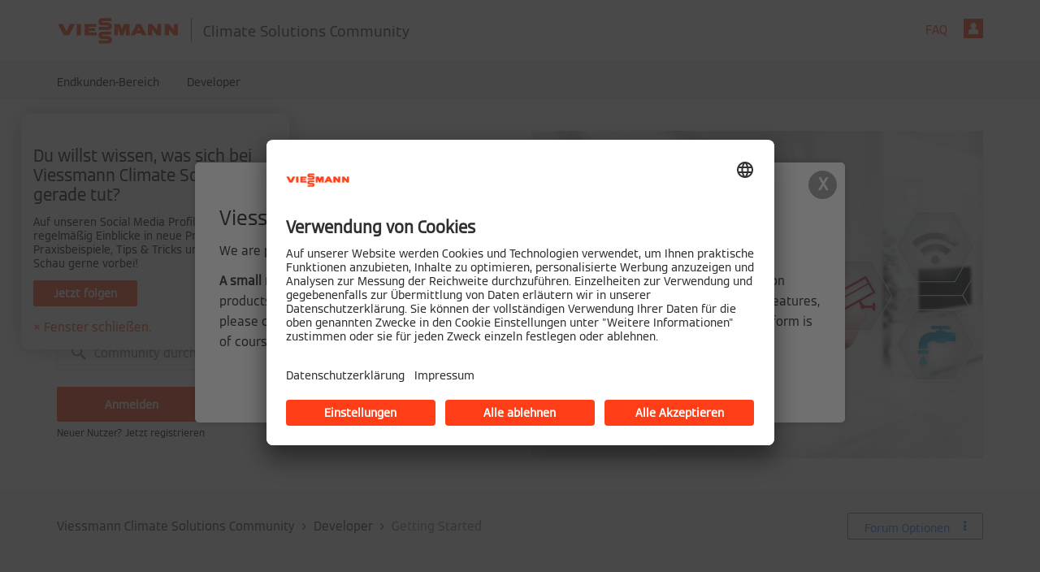

--- FILE ---
content_type: text/html;charset=UTF-8
request_url: https://community.viessmann.de/t5/Getting-started-programming-with/bd-p/dev-viessmann-api-getting-started/page/2
body_size: 31624
content:
<!DOCTYPE html><html prefix="og: http://ogp.me/ns#" dir="ltr" lang="de" class="no-js">
	<head>
	
	<title>
	Getting started programming with the Viessmann API | Viessma
</title>
	
	
	<!-- favicon -->
<link rel="apple-touch-icon" sizes="180x180" href="/html/assets/apple-touch-icon.png">
<link rel="icon" type="image/png" sizes="32x32" href="/html/assets/favicon-32x32.png">
<link rel="icon" type="image/png" sizes="16x16" href="/html/assets/favicon-16x16.png">
<link rel="shortcut icon" type="image/x-icon" href='https://community.viessmann.de/html/@16CD053044BC9AE6BDBFC395167E8F3C/assets/favicon.ico' />
<link rel="manifest" href="/html/assets/site.webmanifest">
<link rel="mask-icon" href="/html/assets/safari-pinned-tab.svg" color="#ff3e17">
<meta name="msapplication-TileColor" content="#ff3e17">
<meta name="theme-color" content="#ffffff">
<meta name="google-site-verification" content="YAz5-bte6wLlczANJI4ORP4Uhw83Dy7B5m5RkJUQ0Fk" />

	
	
	
	<meta content="Start with the Viessmann API: Find guides and solutions to develop smart applications. Join the Viessmann Climate Solutions Community now!" name="description"/><meta content="width=device-width, initial-scale=1.0" name="viewport"/><meta content="2026-01-06T12:49:36+01:00" itemprop="dateModified"/><meta content="text/html; charset=UTF-8" http-equiv="Content-Type"/><link href="https://community.viessmann.de/t5/Getting-started-programming-with/bd-p/dev-viessmann-api-getting-started/page/2" rel="canonical"/>
	<meta content="Viessmann Climate Solutions Community" property="og:site_name"/><meta content="website" property="og:type"/><meta content="https://community.viessmann.de/t5/Getting-started-programming-with/bd-p/dev-viessmann-api-getting-started/page/2" property="og:url"/><meta content="Start with the Viessmann API: Find guides and solutions to develop smart applications. Join the Viessmann Climate Solutions Community now!" property="og:description"/><meta content="Getting started programming with the Viessmann API | Viessma" property="og:title"/>
	
	
		<link class="lia-link-navigation hidden live-links" title="Getting started programming with the Viessmann API Themen" type="application/rss+xml" rel="alternate" id="link" href="/viessmann/rss/board?board.id=dev-viessmann-api-getting-started"></link>
	
		<link class="lia-link-navigation hidden live-links" title="Alle Getting started programming with the Viessmann API-Beiträge" type="application/rss+xml" rel="alternate" id="link_0" href="/viessmann/rss/boardmessages?board.id=dev-viessmann-api-getting-started"></link>
	

	
	
	    
            	<link href="/skins/2039257/362e491592db0c3c73584524b4bb46f3/viessmann.css" rel="stylesheet" type="text/css"/>
            
	

	
	
	
	
	<!-- Google Tag Manager && Google Consent Mode-->
<script>

window.dataLayer = window.dataLayer || [];
    function gtag() {
      dataLayer.push(arguments);
    }

    gtag("consent", "default", {
      ad_storage: "denied",
      analytics_storage: "denied",
      ad_personalization: "denied",
      ad_user_data: "denied"
    });

gtag("set", "ads_data_redaction", true);

(function(w,d,s,l,i){w[l]=w[l]||[];w[l].push({'gtm.start':
new Date().getTime(),event:'gtm.js'});var f=d.getElementsByTagName(s)[0],
j=d.createElement(s),dl=l!='dataLayer'?'&l='+l:'';j.async=true;j.src=
'https://www.googletagmanager.com/gtm.js?id='+i+dl;f.parentNode.insertBefore(j,f);
})(window,document,'script','dataLayer','GTM-WMHSZXN');
</script>
<!-- End Google Tag Manager -->

<!-- TrustBox script -->
<script type="text/javascript" src="//widget.trustpilot.com/bootstrap/v5/tp.widget.bootstrap.min.js" async></script>
<!-- End TrustBox script -->

<script type="text/javascript" src="/t5/scripts/129B3FAC03679C8B82A528EDDD4E9DDC/lia-scripts-head-min.js"></script><script language="javascript" type="text/javascript">
<!--
window.FileAPI = { jsPath: '/html/assets/js/vendor/ng-file-upload-shim/' };
LITHIUM.PrefetchData = {"Components":{},"commonResults":{}};
LITHIUM.DEBUG = false;
LITHIUM.CommunityJsonObject = {
  "Validation" : {
    "image.description" : {
      "min" : 0,
      "max" : 1000,
      "isoneof" : [ ],
      "type" : "string"
    },
    "tkb.toc_maximum_heading_level" : {
      "min" : 1,
      "max" : 6,
      "isoneof" : [ ],
      "type" : "integer"
    },
    "tkb.toc_heading_list_style" : {
      "min" : 0,
      "max" : 50,
      "isoneof" : [
        "disc",
        "circle",
        "square",
        "none"
      ],
      "type" : "string"
    },
    "blog.toc_maximum_heading_level" : {
      "min" : 1,
      "max" : 6,
      "isoneof" : [ ],
      "type" : "integer"
    },
    "tkb.toc_heading_indent" : {
      "min" : 5,
      "max" : 50,
      "isoneof" : [ ],
      "type" : "integer"
    },
    "blog.toc_heading_indent" : {
      "min" : 5,
      "max" : 50,
      "isoneof" : [ ],
      "type" : "integer"
    },
    "blog.toc_heading_list_style" : {
      "min" : 0,
      "max" : 50,
      "isoneof" : [
        "disc",
        "circle",
        "square",
        "none"
      ],
      "type" : "string"
    }
  },
  "User" : {
    "settings" : {
      "imageupload.legal_file_extensions" : "*.jpg;*.JPG;*.jpeg;*.JPEG;*.gif;*.GIF;*.png;*.PNG",
      "config.enable_avatar" : true,
      "integratedprofile.show_klout_score" : true,
      "layout.sort_view_by_last_post_date" : true,
      "layout.friendly_dates_enabled" : false,
      "profileplus.allow.anonymous.scorebox" : false,
      "tkb.message_sort_default" : "topicPublishDate",
      "layout.format_pattern_date" : "dd.MM.yyyy",
      "config.require_search_before_post" : "off",
      "isUserLinked" : false,
      "integratedprofile.cta_add_topics_dismissal_timestamp" : -1,
      "layout.message_body_image_max_size" : 1000,
      "profileplus.everyone" : false,
      "integratedprofile.cta_connect_wide_dismissal_timestamp" : -1,
      "blog.toc_maximum_heading_level" : "",
      "integratedprofile.hide_social_networks" : false,
      "blog.toc_heading_indent" : "",
      "contest.entries_per_page_num" : 20,
      "layout.messages_per_page_linear" : 30,
      "integratedprofile.cta_manage_topics_dismissal_timestamp" : -1,
      "profile.shared_profile_test_group" : false,
      "integratedprofile.cta_personalized_feed_dismissal_timestamp" : -1,
      "integratedprofile.curated_feed_size" : 10,
      "contest.one_kudo_per_contest" : false,
      "integratedprofile.enable_social_networks" : false,
      "integratedprofile.my_interests_dismissal_timestamp" : -1,
      "profile.language" : "de",
      "layout.friendly_dates_max_age_days" : 31,
      "layout.threading_order" : "thread_descending",
      "blog.toc_heading_list_style" : "disc",
      "useRecService" : false,
      "layout.module_welcome" : "<h2>Herzlich willkommen in der Viessmann Climate Solutions Community!<\/h2>\r\n<p>Hier bieten wir allen Lesern eine interaktive Plattform, um in Dialog zu treten, Fragen zu stellen und so Wissen und Erfahrungen miteinander zu teilen. Da die Fragestellungen von Partnern und Endkunden sehr unterschiedlich sein können, haben wir verschiedene Themenforen bereitgestellt \u2013 anhand deiner Registrierung wirst du entsprechend navigiert. \r\n<br><br>\r\nFalls du dich zum jetzigen Zeitpunkt noch nicht registrieren willst, steht dir unsere Viessmann Climate Solutions Community als Gastleser offen.\r\n<\/p>",
      "imageupload.max_uploaded_images_per_upload" : 100,
      "imageupload.max_uploaded_images_per_user" : 1500,
      "integratedprofile.connect_mode" : "",
      "tkb.toc_maximum_heading_level" : "",
      "tkb.toc_heading_list_style" : "disc",
      "sharedprofile.show_hovercard_score" : true,
      "config.search_before_post_scope" : "community",
      "tkb.toc_heading_indent" : "",
      "p13n.cta.recommendations_feed_dismissal_timestamp" : -1,
      "imageupload.max_file_size" : 10024,
      "layout.show_batch_checkboxes" : false,
      "integratedprofile.cta_connect_slim_dismissal_timestamp" : -1
    },
    "isAnonymous" : true,
    "policies" : {
      "image-upload.process-and-remove-exif-metadata" : true
    },
    "registered" : false,
    "emailRef" : "",
    "id" : -1,
    "login" : "Konto wurde gelöscht"
  },
  "Server" : {
    "communityPrefix" : "/viessmann",
    "nodeChangeTimeStamp" : 1769025094471,
    "tapestryPrefix" : "/t5",
    "deviceMode" : "DESKTOP",
    "responsiveDeviceMode" : "DESKTOP",
    "membershipChangeTimeStamp" : "0",
    "version" : "25.12",
    "branch" : "25.12-release",
    "showTextKeys" : false
  },
  "Config" : {
    "phase" : "prod",
    "integratedprofile.cta.reprompt.delay" : 30,
    "profileplus.tracking" : {
      "profileplus.tracking.enable" : false,
      "profileplus.tracking.click.enable" : false,
      "profileplus.tracking.impression.enable" : false
    },
    "app.revision" : "2512231126-s6f44f032fc-b18",
    "navigation.manager.community.structure.limit" : "1000"
  },
  "Activity" : {
    "Results" : [ ]
  },
  "NodeContainer" : {
    "viewHref" : "https://community.viessmann.de/t5/Developer/ct-p/Developer",
    "description" : "Discover the developer section of the Viessmann Climate Solutions Community! Connect with developers, get API info, and explore connectivity solutions!",
    "id" : "Developer",
    "shortTitle" : "Developer",
    "title" : "Developer",
    "nodeType" : "category"
  },
  "Page" : {
    "skins" : [
      "viessmann",
      "responsive_peak"
    ],
    "authUrls" : {
      "loginUrl" : "https://community.viessmann.de/t5/custom/page/page-id/LoginInformation?referer=https%3A%2F%2Fcommunity.viessmann.de%2Ft5%2FGetting-started-programming-with%2Fbd-p%2Fdev-viessmann-api-getting-started%2Fpage%2F2",
      "loginUrlNotRegistered" : "https://community.viessmann.de/t5/custom/page/page-id/LoginInformation?redirectreason=notregistered&referer=https%3A%2F%2Fcommunity.viessmann.de%2Ft5%2FGetting-started-programming-with%2Fbd-p%2Fdev-viessmann-api-getting-started%2Fpage%2F2",
      "loginUrlNotRegisteredDestTpl" : "https://community.viessmann.de/t5/custom/page/page-id/LoginInformation?redirectreason=notregistered&referer=%7B%7BdestUrl%7D%7D"
    },
    "name" : "ForumPage",
    "rtl" : false,
    "object" : {
      "viewHref" : "/t5/Getting-started-programming-with/bd-p/dev-viessmann-api-getting-started",
      "id" : "dev-viessmann-api-getting-started",
      "page" : "ForumPage",
      "type" : "Board"
    }
  },
  "WebTracking" : {
    "Activities" : { },
    "path" : "Community:Viessmann Climate Solutions Community/Category:Developer/Board:Getting Started"
  },
  "Feedback" : {
    "targeted" : { }
  },
  "Seo" : {
    "markerEscaping" : {
      "pathElement" : {
        "prefix" : "@",
        "match" : "^[0-9][0-9]$"
      },
      "enabled" : false
    }
  },
  "TopLevelNode" : {
    "viewHref" : "https://community.viessmann.de/",
    "description" : "Willkommen in der Viessmann Climate Solutions Community \u2013 der interaktiven Plattform für Austausch, Fragen und Expertenwissen zu Klima-Lösungen.",
    "id" : "viessmann",
    "shortTitle" : "Viessmann Climate Solutions Community",
    "title" : "Viessmann Climate Solutions Community",
    "nodeType" : "Community"
  },
  "Community" : {
    "viewHref" : "https://community.viessmann.de/",
    "integratedprofile.lang_code" : "de",
    "integratedprofile.country_code" : "US",
    "id" : "viessmann",
    "shortTitle" : "Viessmann Climate Solutions Community",
    "title" : "Viessmann Climate Solutions Community"
  },
  "CoreNode" : {
    "conversationStyle" : "forum",
    "viewHref" : "https://community.viessmann.de/t5/Getting-started-programming-with/bd-p/dev-viessmann-api-getting-started",
    "settings" : { },
    "description" : "Start with the Viessmann API: Find guides and solutions to develop smart applications. Join the Viessmann Climate Solutions Community now!",
    "id" : "dev-viessmann-api-getting-started",
    "shortTitle" : "Getting Started",
    "title" : "Getting started programming with the Viessmann API",
    "nodeType" : "Board",
    "ancestors" : [
      {
        "viewHref" : "https://community.viessmann.de/t5/Developer/ct-p/Developer",
        "description" : "Discover the developer section of the Viessmann Climate Solutions Community! Connect with developers, get API info, and explore connectivity solutions!",
        "id" : "Developer",
        "shortTitle" : "Developer",
        "title" : "Developer",
        "nodeType" : "category"
      },
      {
        "viewHref" : "https://community.viessmann.de/",
        "description" : "Willkommen in der Viessmann Climate Solutions Community \u2013 der interaktiven Plattform für Austausch, Fragen und Expertenwissen zu Klima-Lösungen.",
        "id" : "viessmann",
        "shortTitle" : "Viessmann Climate Solutions Community",
        "title" : "Viessmann Climate Solutions Community",
        "nodeType" : "Community"
      }
    ]
  }
};
LITHIUM.Components.RENDER_URL = "/t5/util/componentrenderpage/component-id/#{component-id}?render_behavior=raw";
LITHIUM.Components.ORIGINAL_PAGE_NAME = 'forums/ForumPage';
LITHIUM.Components.ORIGINAL_PAGE_ID = 'ForumPage';
LITHIUM.Components.ORIGINAL_PAGE_CONTEXT = '[base64]';
LITHIUM.Css = {
  "BASE_DEFERRED_IMAGE" : "lia-deferred-image",
  "BASE_BUTTON" : "lia-button",
  "BASE_SPOILER_CONTAINER" : "lia-spoiler-container",
  "BASE_TABS_INACTIVE" : "lia-tabs-inactive",
  "BASE_TABS_ACTIVE" : "lia-tabs-active",
  "BASE_AJAX_REMOVE_HIGHLIGHT" : "lia-ajax-remove-highlight",
  "BASE_FEEDBACK_SCROLL_TO" : "lia-feedback-scroll-to",
  "BASE_FORM_FIELD_VALIDATING" : "lia-form-field-validating",
  "BASE_FORM_ERROR_TEXT" : "lia-form-error-text",
  "BASE_FEEDBACK_INLINE_ALERT" : "lia-panel-feedback-inline-alert",
  "BASE_BUTTON_OVERLAY" : "lia-button-overlay",
  "BASE_TABS_STANDARD" : "lia-tabs-standard",
  "BASE_AJAX_INDETERMINATE_LOADER_BAR" : "lia-ajax-indeterminate-loader-bar",
  "BASE_AJAX_SUCCESS_HIGHLIGHT" : "lia-ajax-success-highlight",
  "BASE_CONTENT" : "lia-content",
  "BASE_JS_HIDDEN" : "lia-js-hidden",
  "BASE_AJAX_LOADER_CONTENT_OVERLAY" : "lia-ajax-loader-content-overlay",
  "BASE_FORM_FIELD_SUCCESS" : "lia-form-field-success",
  "BASE_FORM_WARNING_TEXT" : "lia-form-warning-text",
  "BASE_FORM_FIELDSET_CONTENT_WRAPPER" : "lia-form-fieldset-content-wrapper",
  "BASE_AJAX_LOADER_OVERLAY_TYPE" : "lia-ajax-overlay-loader",
  "BASE_FORM_FIELD_ERROR" : "lia-form-field-error",
  "BASE_SPOILER_CONTENT" : "lia-spoiler-content",
  "BASE_FORM_SUBMITTING" : "lia-form-submitting",
  "BASE_EFFECT_HIGHLIGHT_START" : "lia-effect-highlight-start",
  "BASE_FORM_FIELD_ERROR_NO_FOCUS" : "lia-form-field-error-no-focus",
  "BASE_EFFECT_HIGHLIGHT_END" : "lia-effect-highlight-end",
  "BASE_SPOILER_LINK" : "lia-spoiler-link",
  "BASE_DISABLED" : "lia-link-disabled",
  "FACEBOOK_LOGOUT" : "lia-component-users-action-logout",
  "FACEBOOK_SWITCH_USER" : "lia-component-admin-action-switch-user",
  "BASE_FORM_FIELD_WARNING" : "lia-form-field-warning",
  "BASE_AJAX_LOADER_FEEDBACK" : "lia-ajax-loader-feedback",
  "BASE_AJAX_LOADER_OVERLAY" : "lia-ajax-loader-overlay",
  "BASE_LAZY_LOAD" : "lia-lazy-load"
};
(function() { if (!window.LITHIUM_SPOILER_CRITICAL_LOADED) { window.LITHIUM_SPOILER_CRITICAL_LOADED = true; window.LITHIUM_SPOILER_CRITICAL_HANDLER = function(e) { if (!window.LITHIUM_SPOILER_CRITICAL_LOADED) return; if (e.target.classList.contains('lia-spoiler-link')) { var container = e.target.closest('.lia-spoiler-container'); if (container) { var content = container.querySelector('.lia-spoiler-content'); if (content) { if (e.target.classList.contains('open')) { content.style.display = 'none'; e.target.classList.remove('open'); } else { content.style.display = 'block'; e.target.classList.add('open'); } } e.preventDefault(); return false; } } }; document.addEventListener('click', window.LITHIUM_SPOILER_CRITICAL_HANDLER, true); } })();
LITHIUM.noConflict = true;
LITHIUM.useCheckOnline = false;
LITHIUM.RenderedScripts = [
  "jquery.ui.widget.js",
  "jquery.appear-1.1.1.js",
  "DataHandler.js",
  "jquery.ui.core.js",
  "jquery.fileupload.js",
  "jquery.effects.core.js",
  "jquery.ui.mouse.js",
  "DeferredImages.js",
  "jquery.autocomplete.js",
  "PartialRenderProxy.js",
  "jquery.ui.position.js",
  "ResizeSensor.js",
  "Components.js",
  "Lithium.js",
  "jquery.scrollTo.js",
  "DropDownMenu.js",
  "jquery.position-toggle-1.0.js",
  "jquery.js",
  "jquery.lithium-selector-extensions.js",
  "ActiveCast3.js",
  "jquery.iframe-transport.js",
  "HelpIcon.js",
  "ForceLithiumJQuery.js",
  "jquery.ui.draggable.js",
  "DropDownMenuVisibilityHandler.js",
  "jquery.delayToggle-1.0.js",
  "SearchForm.js",
  "jquery.ajax-cache-response-1.0.js",
  "AutoComplete.js",
  "LiModernizr.js",
  "Globals.js",
  "jquery.tools.tooltip-1.2.6.js",
  "json2.js",
  "jquery.function-utils-1.0.js",
  "Loader.js",
  "NoConflict.js",
  "PolyfillsAll.js",
  "AjaxFeedback.js",
  "ElementMethods.js",
  "ElementQueries.js",
  "jquery.blockui.js",
  "jquery.css-data-1.0.js",
  "SpoilerToggle.js",
  "Video.js",
  "InformationBox.js",
  "jquery.ui.dialog.js",
  "Throttle.js",
  "jquery.viewport-1.0.js",
  "jquery.effects.slide.js",
  "Forms.js",
  "AjaxSupport.js",
  "UserListActual.js",
  "Sandbox.js",
  "jquery.ui.resizable.js",
  "jquery.json-2.6.0.js",
  "jquery.iframe-shim-1.0.js",
  "jquery.hoverIntent-r6.js",
  "Namespace.js",
  "Text.js",
  "Events.js",
  "CustomEvent.js",
  "Cache.js",
  "jquery.tmpl-1.1.1.js",
  "Auth.js",
  "Tooltip.js",
  "SearchAutoCompleteToggle.js",
  "jquery.clone-position-1.0.js",
  "prism.js",
  "jquery.placeholder-2.0.7.js",
  "Placeholder.js"
];// -->
</script><script type="text/javascript" src="/t5/scripts/D60EB96AE5FF670ED274F16ABB044ABD/lia-scripts-head-min.js"></script></head>
	<body class="lia-board lia-user-status-anonymous ForumPage lia-body" id="lia-body">
	
	
	<div id="352-177-6" class="ServiceNodeInfoHeader">
</div>
	
	
	
	

	<div class="lia-page">
		<center>
			
				<!-- Google Tag Manager (noscript) -->
<noscript><iframe src="https://www.googletagmanager.com/ns.html?id=GTM-WMHSZXN"
height="0" width="0" style="display:none;visibility:hidden"></iframe></noscript>
<!-- End Google Tag Manager (noscript) -->
					
	
	<div class="MinimumWidthContainer">
		<div class="min-width-wrapper">
			<div class="min-width">		
				
						<div class="lia-content">
                            
							
							
							
		
	<div class="lia-quilt lia-quilt-forum-page lia-quilt-layout-custom-landing-page-two-column lia-top-quilt">
	<div class="lia-quilt-row lia-quilt-row-header">
		<div class="lia-quilt-column lia-quilt-column-24 lia-quilt-column-single lia-quilt-column-common-header">
			<div class="lia-quilt-column-alley lia-quilt-column-alley-single">
	
		
			<div class="lia-quilt lia-quilt-header lia-quilt-layout-custom-community-header lia-component-quilt-header">
	<div class="lia-quilt-row lia-quilt-row-header-top">
		<div class="lia-quilt-column lia-quilt-column-24 lia-quilt-column-single lia-quilt-column-header-top-content">
			<div class="lia-quilt-column-alley lia-quilt-column-alley-single">
	
		<div class="custom-community-header-left">
			
		
			<div class="lia-slide-out-nav-menu lia-component-common-widget-slide-out-nav-menu">
    <button li-bindable="" li-common-element-hook="navMenuTriggerElement" class="lia-slide-menu-trigger lia-slide-out-nav-menu-wrapper">
        <div ng-non-bindable="" class="lia-slide-out-nav-menu-title">
            Durchsuchen
        </div>
    </button>
    <li:common-slide-menu li-bindable="" trigger-element="navMenuTriggerElement" li-direction="left" style="display:none">
        <div class="lia-quilt lia-quilt-navigation-slide-out-menu lia-quilt-layout-one-column">
	<div class="lia-quilt-row lia-quilt-row-header">
		<div class="lia-quilt-column lia-quilt-column-24 lia-quilt-column-single lia-quilt-column-common-header lia-mark-empty">
			
		</div>
	</div><div class="lia-quilt-row lia-quilt-row-main">
		<div class="lia-quilt-column lia-quilt-column-24 lia-quilt-column-single lia-quilt-column-main-content">
			<div class="lia-quilt-column-alley lia-quilt-column-alley-single">
	
		
			<li:community-navigation class="lia-component-community-widget-navigation" li-bindable="" li-instance="0" componentId="community.widget.navigation" mode="default"></li:community-navigation>
		
	
	
</div>
		</div>
	</div><div class="lia-quilt-row lia-quilt-row-footer">
		<div class="lia-quilt-column lia-quilt-column-24 lia-quilt-column-single lia-quilt-column-common-footer lia-mark-empty">
			
		</div>
	</div>
</div>
    </li:common-slide-menu>
</div>
		
			<div class="custom-community-header-logo">
    <h1><a href="/"><img src="/html/assets/logo_community.svg" alt='Viessmann' /><span> Climate Solutions Community</span></a></h1>
</div>

		
	
		</div>
	
	

	
		<div class="custom-community-header-right">
			
		
			<div class="custom-community-header-user-navigation">
<a class="lia-link-navigation faq-link lia-component-help-action-faq" id="faqPage_a7b89169e97f1d" href="/t5/help/faqpage">FAQ</a><a href="https://community.viessmann.de/t5/custom/page/page-id/LoginInformation?referer=https%3A%2F%2Fcommunity.viessmann.de%2Ft5%2FGetting-started-programming-with%2Fbd-p%2Fdev-viessmann-api-getting-started%2Fpage%2F2" class="lia-component-users-action-login">Anmelden</a></div>

		
	
		</div>
	
	
</div>
		</div>
	</div><div class="lia-quilt-row lia-quilt-row-header-main">
		<div class="lia-quilt-column lia-quilt-column-24 lia-quilt-column-single lia-quilt-column-header-main-content">
			<div class="lia-quilt-column-alley lia-quilt-column-alley-single">
	
		
			<div class="custom-community-header-navigation">
	<nav role="navigation">
		<ul>
			<li><a href="/t5/Endkunden-Bereich/ct-p/Anlagenbetreiber" title="Endkunden-Bereich">Endkunden-Bereich</a></li>
			<li><a href="/t5/Developer/ct-p/Developer" title="Developer">Developer</a></li>
		</ul>
	</nav>
</div>

		
	
	
</div>
		</div>
	</div><div class="lia-quilt-row lia-quilt-row-header-hero">
		<div class="lia-quilt-column lia-quilt-column-24 lia-quilt-column-single lia-quilt-column-header-hero-content">
			<div class="lia-quilt-column-alley lia-quilt-column-alley-single">
	
		
			<div class="lia-quilt lia-quilt-community-hero lia-quilt-layout-custom-community-hero lia-component-quilt-community-hero">
	<div class="lia-quilt-row lia-quilt-row-community-hero">
		<div class="lia-quilt-column lia-quilt-column-12 lia-quilt-column-left lia-quilt-column-community-hero-left-content">
			<div class="lia-quilt-column-alley lia-quilt-column-alley-left">
	
		
			<div class="lia-node-header-info lia-component-common-widget-node-information" id="nodeInformation">
    <div class="lia-node-header-title">
    	Getting started programming with the Viessmann API
    </div>
    <div class="lia-node-header-description">
    	Start with the Viessmann API: Find guides and solutions to develop smart applications. Join the Viessmann Climate Solutions Community now!
    </div>
</div>
		
			<div id="lia-searchformV32" class="SearchForm lia-search-form-wrapper lia-mode-default lia-component-common-widget-search-form">
	

	
		<div class="lia-inline-ajax-feedback">
			<div class="AjaxFeedback" id="ajaxfeedback"></div>
			
	

	

		</div>

	

	
		<div id="searchautocompletetoggle">	
	
		

	
		<div class="lia-inline-ajax-feedback">
			<div class="AjaxFeedback" id="ajaxfeedback_0"></div>
			
	

	

		</div>

	

	
			
            <form enctype="multipart/form-data" class="lia-form lia-form-inline SearchForm" action="https://community.viessmann.de/t5/forums/forumpage.searchformv32.form.form" method="post" id="form" name="form"><div class="t-invisible"><input value="board-id/dev-viessmann-api-getting-started/page/2" name="t:ac" type="hidden"></input><input value="search/contributions/page" name="t:cp" type="hidden"></input><input value="[base64].." name="lia-form-context" type="hidden"></input><input value="ForumPage:board-id/dev-viessmann-api-getting-started/page/2:searchformv32.form:" name="liaFormContentKey" type="hidden"></input><input value="yDZKQFNI0U/sd9X4pbUemqvQQZw=:H4sIAAAAAAAAALWSzUrDQBSFr4Wuigiib6DbiajdqAhFUISqweBaZibTNJpk4sxNEzc+ik8gvkQX7nwHH8CtKxfmzxJbwaTUVZhzw/nOmblP79COD+FAC6r40OAyQOWyCF0ZaMOkjtgrJgOp/NHONtER810sP9nfIkGtoCuVQ2hI+VAQpKHQqO67hEslPJcRRrUgPZaKlOOxKzx7wxIYhZtX487b+stnC5b60MnZ0junvkBY7d/QETU8GjiGlUYKnP0kRFguwEcFeAHBe02Dm0pyobWV+Wid0sbP9u7g4/G1BZCE8QWc1U3kpzapWoqZ+S+SvoMHgPQ+ypGVj/IoC2dlqHZ8CWZdV7xljUqszZa43voPYNHkFE7qGkdaqKrl1Pm7wEqmV59gcYjGkQOJP25h6jyJnOlzRv4DUURusIWhknbEsWo5K002vhzNufG1WHmDLwdzh8gDBQAA" name="t:formdata" type="hidden"></input></div>
	
	

	

	

	
		<div class="lia-inline-ajax-feedback">
			<div class="AjaxFeedback" id="feedback"></div>
			
	

	

		</div>

	

	

	

	


	
	<input value="kuZ0pDs1flsh_-1" name="ticket" type="hidden"></input>
	
	<input value="form" id="form_UIDform" name="form_UID" type="hidden"></input>
	<input value="" id="form_instance_keyform" name="form_instance_key" type="hidden"></input>
	
                

                
                    
                

                <span class="lia-search-input-wrapper">
                    <span class="lia-search-input-field">
                        <span class="lia-button-wrapper lia-button-wrapper-secondary lia-button-wrapper-searchForm-action"><input value="searchForm" name="submitContextX" type="hidden"></input><input class="lia-button lia-button-secondary lia-button-searchForm-action" value="Los" id="submitContext" name="submitContext" type="submit"></input></span>

                        <input placeholder="Community durchsuchen" aria-label="Suche" title="Suche" class="lia-form-type-text lia-autocomplete-input search-input lia-search-input-message" value="" id="messageSearchField_0" name="messageSearchField" type="text"></input>
                        <input placeholder="Community durchsuchen" aria-label="Suche" title="Suche" class="lia-form-type-text lia-autocomplete-input search-input lia-search-input-tkb-article lia-js-hidden" value="" id="messageSearchField_1" name="messageSearchField_0" type="text"></input>
                        

	
		<input placeholder="Community durchsuchen" ng-non-bindable="" title="Benutzernamen oder Rang eingeben" class="lia-form-type-text UserSearchField lia-search-input-user search-input lia-js-hidden lia-autocomplete-input" aria-label="Benutzernamen oder Rang eingeben" value="" id="userSearchField" name="userSearchField" type="text"></input>
	

	


                        <input placeholder="Enter a keyword to search within the private messages" title="Suchbegriff eingeben" class="lia-form-type-text NoteSearchField lia-search-input-note search-input lia-js-hidden lia-autocomplete-input" aria-label="Suchbegriff eingeben" value="" id="noteSearchField_0" name="noteSearchField" type="text"></input>
						<input title="Suchbegriff eingeben" class="lia-form-type-text ProductSearchField lia-search-input-product search-input lia-js-hidden lia-autocomplete-input" aria-label="Suchbegriff eingeben" value="" id="productSearchField" name="productSearchField" type="text"></input>
                        <input class="lia-as-search-action-id" name="as-search-action-id" type="hidden"></input>
                    </span>
                </span>
                

                <span class="lia-cancel-search">abbrechen</span>

                
            
</form>
		
			<div class="search-autocomplete-toggle-link lia-js-hidden">
				<span>
					<a class="lia-link-navigation auto-complete-toggle-on lia-component-search-action-enable-auto-complete" rel="nofollow" id="enableAutoComplete" href="https://community.viessmann.de/t5/forums/forumpage.enableautocomplete:enableautocomplete?t:ac=board-id/dev-viessmann-api-getting-started/page/2&amp;t:cp=action/contributions/searchactions&amp;ticket=kuZ0pDs1flsh_-1">Vorschläge aktivieren</a>					
					<span class="HelpIcon">
	<a class="lia-link-navigation help-icon lia-tooltip-trigger" role="button" aria-label="Hilfe-Symbol" id="link_1" href="#"><span class="lia-img-icon-help lia-fa-icon lia-fa-help lia-fa" alt="Mit der automatischen Vorschlagsfunktion können Sie Ihre Suchergebnisse eingrenzen, da während der Eingabe mögliche Treffer angezeigt werden." aria-label="Hilfe-Symbol" role="img" id="display"></span></a><div role="alertdialog" class="lia-content lia-tooltip-pos-bottom-left lia-panel-tooltip-wrapper" id="link_2-tooltip-element"><div class="lia-tooltip-arrow"></div><div class="lia-panel-tooltip"><div class="content">Mit der automatischen Vorschlagsfunktion können Sie Ihre Suchergebnisse eingrenzen, da während der Eingabe mögliche Treffer angezeigt werden.</div></div></div>
</span>
				</span>
			</div>
		

	

	

	
	
	
</div>
		
	<div class="spell-check-showing-result">
		Suchergebnisse werden angezeigt für <span class="lia-link-navigation show-results-for-link lia-link-disabled" aria-disabled="true" id="showingResult"></span>
		
			<a class="lia-link-navigation more-synonym-search-results-for-link" rel="nofollow" id="showingMoreResult" href="#"></a>
			<span class="all-results-for-synonym-search"> </span>
		

	</div>
	<div>
		
			<span class="synonym-search-instead lia-js-hidden">
				Anzeigen <a class="lia-link-navigation synonym-search-instead-for-link" rel="nofollow" id="synonymSearchInstead" href="#"></a> nur 
			</span>
			<span class="spell-check-and-synonym-search-instead lia-js-hidden"> | </span>
		
		<span class="spell-check-search-instead">
			Stattdessen suchen nach <a class="lia-link-navigation search-instead-for-link" rel="nofollow" id="searchInstead" href="#"></a>
		</span>

	</div>
	<div class="spell-check-do-you-mean lia-component-search-widget-spellcheck">
		Meintest du: <a class="lia-link-navigation do-you-mean-link" rel="nofollow" id="doYouMean" href="#"></a>
	</div>

	

	

	


	
</div>
		
			<div class="custom-primary-button-cta">
        <div class="custom-join-community-button">
            <a class="lia-button lia-button-primary" href="https://community.viessmann.de/t5/custom/page/page-id/LoginInformation?referer=https%3A%2F%2Fcommunity.viessmann.de%2Ft5%2FGetting-started-programming-with%2Fbd-p%2Fdev-viessmann-api-getting-started%2Fpage%2F2">Anmelden</a>
        </div>
        <div class="custom-register-community-link">
            <a href="https://community.viessmann.de/t5/custom/page/page-id/SSORegistration?referer=https%3A%2F%2Fcommunity.viessmann.de%2Ft5%2FGetting-started-programming-with%2Fbd-p%2Fdev-viessmann-api-getting-started%2Fpage%2F2">Neuer Nutzer? Jetzt registrieren</a>
        </div>
</div>

		
	
	
</div>
		</div><div class="lia-quilt-column lia-quilt-column-12 lia-quilt-column-right lia-quilt-column-community-hero-right-content">
			<div class="lia-quilt-column-alley lia-quilt-column-alley-right">
	
		
			        <div class="custom-community-hero-image">
            <figure>
                <img src="/html/assets/cat_hero_developer_2021.jpg" alt="" />
            </figure>
        </div>


		
	
	
</div>
		</div>
	</div>
</div>
		
	
	
</div>
		</div>
	</div><div class="lia-quilt-row lia-quilt-row-header-bottom">
		<div class="lia-quilt-column lia-quilt-column-24 lia-quilt-column-single lia-quilt-column-header-bottom-content">
			<div class="lia-quilt-column-alley lia-quilt-column-alley-single">
	
		
			<div aria-label="breadcrumbs" role="navigation" class="BreadCrumb crumb-line lia-breadcrumb lia-component-common-widget-breadcrumb">
	<ul role="list" id="list" class="lia-list-standard-inline">
	
		
			<li class="lia-breadcrumb-node crumb">
				<a class="lia-link-navigation crumb-community lia-breadcrumb-community lia-breadcrumb-forum" id="link_3" href="/">Viessmann Climate Solutions Community</a>
			</li>
			
				<li aria-hidden="true" class="lia-breadcrumb-seperator crumb-community lia-breadcrumb-community lia-breadcrumb-forum">
				  
          		  		<span class="separator">:</span>
          		  
				</li>
			
		
			<li class="lia-breadcrumb-node crumb">
				<a class="lia-link-navigation crumb-category lia-breadcrumb-category lia-breadcrumb-forum" id="link_4" href="/t5/Developer/ct-p/Developer">Developer</a>
			</li>
			
				<li aria-hidden="true" class="lia-breadcrumb-seperator crumb-category lia-breadcrumb-category lia-breadcrumb-forum">
				  
          		  		<span class="separator">:</span>
          		  
				</li>
			
		
			<li class="lia-breadcrumb-node crumb final-crumb">
				<span class="lia-link-navigation crumb-board lia-breadcrumb-board lia-breadcrumb-forum lia-link-disabled" aria-disabled="true" id="link_5">Getting Started</span>
			</li>
			
		
	
</ul>
</div>
		
			
    <div class="lia-menu-navigation-wrapper lia-js-hidden lia-menu-action lia-page-options lia-component-community-widget-page-options" id="actionMenuDropDown">	
	<div class="lia-menu-navigation">
		<div class="dropdown-default-item"><a title="Optionenmenü anzeigen" class="lia-js-menu-opener default-menu-option lia-js-click-menu lia-link-navigation" aria-expanded="false" role="button" aria-label="Forum Optionen" id="dropDownLink" href="#">Forum Optionen</a>
			<div class="dropdown-positioning">
				<div class="dropdown-positioning-static">
					
	<ul aria-label="Dropdown-Menüpositionen" role="list" id="dropdownmenuitems" class="lia-menu-dropdown-items">
		

	
	
		
			
		
			
		
			
		
			
		
			
		
			
		
			<li role="listitem"><span class="lia-link-navigation mark-new-link lia-link-disabled lia-component-forums-action-mark-new" aria-disabled="true" id="markNew">Alle als neu kennzeichnen</span></li>
		
			<li role="listitem"><span class="lia-link-navigation mark-read-link lia-link-disabled lia-component-forums-action-mark-read" aria-disabled="true" id="markRead">Alle als gelesen kennzeichnen</span></li>
		
			<li aria-hidden="true"><span class="lia-separator lia-component-common-widget-link-separator">
	<span class="lia-separator-post"></span>
	<span class="lia-separator-pre"></span>
</span></li>
		
			
		
			<li role="listitem"><span class="lia-link-navigation addBoardUserFloat lia-link-disabled lia-component-subscriptions-action-add-board-user-float" aria-disabled="true" id="addBoardUserFloat">Dieses Element nach oben floaten</span></li>
		
			
		
			<li role="listitem"><span class="lia-link-navigation addBoardUserEmailSubscription lia-link-disabled lia-component-subscriptions-action-add-board-user-email" aria-disabled="true" id="addBoardUserEmailSubscription">Abonnieren</span></li>
		
			
		
			<li role="listitem"><span class="lia-link-navigation addBoardUserBookmark lia-link-disabled lia-component-subscriptions-action-add-board-user-bookmark" aria-disabled="true" id="addBoardUserBookmark">Lesezeichen</span></li>
		
			<li aria-hidden="true"><span class="lia-separator lia-component-common-widget-link-separator">
	<span class="lia-separator-post"></span>
	<span class="lia-separator-pre"></span>
</span></li>
		
			<li role="listitem"><a class="lia-link-navigation rss-board-link lia-component-rss-action-board" id="rssBoard" href="/viessmann/rss/board?board.id=dev-viessmann-api-getting-started">RSS-Feed abonnieren</a></li>
		
			<li aria-hidden="true"><span class="lia-separator lia-component-common-widget-link-separator">
	<span class="lia-separator-post"></span>
	<span class="lia-separator-pre"></span>
</span></li>
		
			
		
			
		
			
		
			
		
			
		
			
		
			
		
			<li role="listitem"><span class="lia-link-navigation sort-by-threaded-start-link lia-link-disabled lia-component-forums-action-thread-sort-by-thread-start" aria-disabled="true" id="sortByThreadStart">Nach Themen-Anfangsdatum sortieren</span></li>
		
			
		
			
		
			
		
			
		
			
		
			
		
			
		
			
		
			
		
			
		
			
		
			
		
			
		
			
		
			
		
			
		
			
		
			
		
			
		
			
		
			
		
			
		
			
		
			
		
			
		
			
		
			
		
			
		
			
		
			
		
			
		
			
		
	
	


	</ul>

				</div>
			</div>
		</div>
	</div>
</div>

		
	
	
</div>
		</div>
	</div><div class="lia-quilt-row lia-quilt-row-header-feedback">
		<div class="lia-quilt-column lia-quilt-column-24 lia-quilt-column-single lia-quilt-column-header-feedback-content">
			<div class="lia-quilt-column-alley lia-quilt-column-alley-single">
	
		
			
	

	

		
			
        
        
	

	

    
		
	
	
</div>
		</div>
	</div>
</div>
		
	
	
</div>
		</div>
	</div><div class="lia-quilt-row lia-quilt-row-main-top">
		<div class="lia-quilt-column lia-quilt-column-24 lia-quilt-column-single lia-quilt-column-main-top-content lia-mark-empty">
			
		</div>
	</div><div class="lia-quilt-row lia-quilt-row-main">
		<div class="lia-quilt-column lia-quilt-column-18 lia-quilt-column-left lia-quilt-column-main-content">
			<div class="lia-quilt-column-alley lia-quilt-column-alley-left">
	
		
			 

 
 





 
<div class="custom-message-list">
  <section>
    <header>
      <h2>Foren Aktivität</h2>
    </header>





    <article class="custom-message-tile   custom-thread-unread   ">
        <div>
            <h3>
                <a href="/t5/Getting-started-programming-with/download-data-from-vicare-via-Vitoconnect/td-p/485636" title="download data from vicare via Vitoconnect">download data from vicare via Vitoconnect</a>
            </h3>
            <p>
                What would be an easy way to download date from Vicare? Acceptable would
be any common open format. Excel would be nice to test first
visualization and evaluation concepts. Any ideas or experiences, maybe
suggestions here? many thanksFrank
            </p>
        </div>
        <aside>
    <div class="date-board-info">
        <span>Letzte Aktualisierung</span>
        <time datetime="2024-11-14T14:57:00+01:00">
            14.11.2024
        </time>
        &vert;
        <span>erstellt in</span>
        <a href="/t5/Getting-started-programming-with/bd-p/dev-viessmann-api-getting-started" class="board-name">Getting started programming with the Viessmann API</a>
    </div>
        </aside>
        <footer>
            <div class="author-info">
<div class="UserAvatar lia-user-avatar lia-component-common-widget-user-avatar">
	
			
				<a class="UserAvatar lia-link-navigation" target="_self" id="link_1_a7b891951b768d" href="/t5/user/viewprofilepage/user-id/93319"><img class="lia-user-avatar-message" title="frank4all" alt="frank4all" id="display_a7b891951b768d" src="/t5/image/serverpage/avatar-name/mill/avatar-theme/chrome/avatar-collection/architecture/avatar-display-size/message/version/2?xdesc=1.0"/>
					
				</a>
				
			
		
</div>                <span>von</span>
<span class="UserName lia-user-name lia-user-rank-Leser lia-component-common-widget-user-name">
				
		
		
			<a class="lia-link-navigation lia-page-link lia-user-name-link" style="" target="_self" aria-label="Profil von frank4all anzeigen" itemprop="url" id="link_a7b89195342dc4" href="https://community.viessmann.de/t5/user/viewprofilepage/user-id/93319"><span class="">frank4all</span></a>
		
		
		
		
		
		
		
		
	
			</span>            </div>
    <ul class="custom-tile-statistics">
        <li class="custom-tile-kudos"><b>1</b> Likes</li>
        <li class="custom-tile-replies"><b>0</b> Antworten</li>
        <li class="custom-tile-views"><b>435</b> Ansichten</li> 
    </ul>
        </footer>
    </article>


    <article class="custom-message-tile   custom-thread-unread   ">
        <div>
            <h3>
                <a href="/t5/Getting-started-programming-with/Vitocal-252-Warmwasserbereitung/td-p/482226" title="Vitocal 252 Warmwasserbereitung">Vitocal 252 Warmwasserbereitung</a>
            </h3>
            <p>
                Ich möchte den Start der Warmwasserbereitung unabhängig von der
IST-Temperatur zu einem frei wählbaren Zeitpunkt z.B. 13:00 Uhr
starten.Gibt es da eine Möglichkeit? Oder hängt das immer nur von der
unteren Temperatur ab?
            </p>
        </div>
        <aside>
    <div class="date-board-info">
        <span>Letzte Aktualisierung</span>
        <time datetime="2024-11-10T14:19:34+01:00">
            10.11.2024
        </time>
        &vert;
        <span>erstellt in</span>
        <a href="/t5/Getting-started-programming-with/bd-p/dev-viessmann-api-getting-started" class="board-name">Getting started programming with the Viessmann API</a>
    </div>
        </aside>
        <footer>
            <div class="author-info">
<div class="UserAvatar lia-user-avatar lia-component-common-widget-user-avatar">
	
			
				<a class="UserAvatar lia-link-navigation" target="_self" id="link_1_a7b8919568577f" href="/t5/user/viewprofilepage/user-id/92784"><img class="lia-user-avatar-message" title="Gefre" alt="Gefre" id="display_a7b8919568577f" src="/t5/image/serverpage/avatar-name/pig/avatar-theme/chrome/avatar-collection/animals/avatar-display-size/message/version/2?xdesc=1.0"/>
					
				</a>
				
			
		
</div>                <span>von</span>
<span class="UserName lia-user-name lia-user-rank-Erster-Login lia-component-common-widget-user-name">
				
		
		
			<a class="lia-link-navigation lia-page-link lia-user-name-link" style="" target="_self" aria-label="Profil von Gefre anzeigen" itemprop="url" id="link_a7b8919579a6e8" href="https://community.viessmann.de/t5/user/viewprofilepage/user-id/92784"><span class="">Gefre</span></a>
		
		
		
		
		
		
		
		
	
			</span>            </div>
    <ul class="custom-tile-statistics">
        <li class="custom-tile-kudos"><b>0</b> Likes</li>
        <li class="custom-tile-replies"><b>3</b> Antworten</li>
        <li class="custom-tile-views"><b>780</b> Ansichten</li> 
    </ul>
        </footer>
    </article>


    <article class="custom-message-tile   custom-thread-unread   ">
        <div>
            <h3>
                <a href="/t5/Getting-started-programming-with/Welche-API-Datenpunkte-zur-Erhoehung-der-Soll-Temperatur-des/td-p/479045" title="Welche API-Datenpunkte zur Erhöhung der Soll-Temperatur des Pufferspeichers?">Welche API-Datenpunkte zur Erhöhung der Soll-Temperatur des Pufferspeichers?</a>
            </h3>
            <p>
                Hallo Community, ich nutze die Viessmann-API über den ioBroker und
möchte gerne manuell die Solltemperatur des Pufferspeichers erhöhen
(z.B. bei PV-Überschuss). Welche(n) Datenpunkte kann ich innerhalb der
API dafür nutzen? Ich sehe potentiell vor la...
            </p>
        </div>
        <aside>
    <div class="date-board-info">
        <span>Letzte Aktualisierung</span>
        <time datetime="2024-10-27T11:14:32+01:00">
            27.10.2024
        </time>
        &vert;
        <span>erstellt in</span>
        <a href="/t5/Getting-started-programming-with/bd-p/dev-viessmann-api-getting-started" class="board-name">Getting started programming with the Viessmann API</a>
    </div>
        </aside>
        <footer>
            <div class="author-info">
<div class="UserAvatar lia-user-avatar lia-component-common-widget-user-avatar">
	
			
				<a class="UserAvatar lia-link-navigation" target="_self" id="link_1_a7b89195ac3eef" href="/t5/user/viewprofilepage/user-id/69903"><img class="lia-user-avatar-message" title="Singular75" alt="Singular75" id="display_a7b89195ac3eef" src="/t5/image/serverpage/avatar-name/tower/avatar-theme/chrome/avatar-collection/architecture/avatar-display-size/message/version/2?xdesc=1.0"/>
					
				</a>
				
			
		
</div>                <span>von</span>
<span class="UserName lia-user-name lia-user-rank-Profi lia-component-common-widget-user-name">
				
		
		
			<a class="lia-link-navigation lia-page-link lia-user-name-link" style="" target="_self" aria-label="Profil von Singular75 anzeigen" itemprop="url" id="link_a7b89195bcc94e" href="https://community.viessmann.de/t5/user/viewprofilepage/user-id/69903"><span class="">Singular75</span></a>
		
		
		
		
		
		
		
		
	
			</span>            </div>
    <ul class="custom-tile-statistics">
        <li class="custom-tile-kudos"><b>0</b> Likes</li>
        <li class="custom-tile-replies"><b>6</b> Antworten</li>
        <li class="custom-tile-views"><b>1759</b> Ansichten</li> 
    </ul>
        </footer>
    </article>


    <article class="custom-message-tile   custom-thread-unread custom-thread-solved  ">
        <div>
            <h3>
                <a href="/t5/Getting-started-programming-with/VITOTRONIC-200-H-HK3B-per-Cloud-API-steuern/td-p/477079" title="VITOTRONIC 200-H HK3B per Cloud API steuern">VITOTRONIC 200-H HK3B per Cloud API steuern</a>
            </h3>
            <p>
                Hallo,wir möchten mehrere Heizkreise in einem Gebäude mit der Vitotronic
steuern. Dazu entwickeln wir eine Webanwendung, die dieses Gerät über
die API
(https://developer.viessmann.com/start/api-products.html?appState=products%253DIoT)
über das Intern...
            </p>
        </div>
        <aside>
    <div class="date-board-info">
        <span>Letzte Aktualisierung</span>
        <time datetime="2024-10-22T09:11:21+02:00">
            22.10.2024
        </time>
        &vert;
        <span>erstellt in</span>
        <a href="/t5/Getting-started-programming-with/bd-p/dev-viessmann-api-getting-started" class="board-name">Getting started programming with the Viessmann API</a>
    </div>
                <i class="custom-thread-solved">beantwortet!</i>
        </aside>
        <footer>
            <div class="author-info">
<div class="UserAvatar lia-user-avatar lia-component-common-widget-user-avatar">
	
			
				<a class="UserAvatar lia-link-navigation" target="_self" id="link_1_a7b89195eceb2f" href="/t5/user/viewprofilepage/user-id/91991"><img class="lia-user-avatar-message" title="Lichte" alt="Lichte" id="display_a7b89195eceb2f" src="/t5/image/serverpage/avatar-name/music/avatar-theme/chrome/avatar-collection/hobbies/avatar-display-size/message/version/2?xdesc=1.0"/>
					
				</a>
				
			
		
</div>                <span>von</span>
<span class="UserName lia-user-name lia-user-rank-Willkommen-zur-ck lia-component-common-widget-user-name">
				
		
		
			<a class="lia-link-navigation lia-page-link lia-user-name-link" style="" target="_self" aria-label="Profil von Lichte anzeigen" itemprop="url" id="link_a7b89195fed5cc" href="https://community.viessmann.de/t5/user/viewprofilepage/user-id/91991"><span class="">Lichte</span></a>
		
		
		
		
		
		
		
		
	
			</span>            </div>
    <ul class="custom-tile-statistics">
        <li class="custom-tile-kudos"><b>0</b> Likes</li>
        <li class="custom-tile-replies"><b>1</b> Antworten</li>
        <li class="custom-tile-views"><b>858</b> Ansichten</li> 
    </ul>
        </footer>
    </article>


    <article class="custom-message-tile   custom-thread-unread   ">
        <div>
            <h3>
                <a href="/t5/Getting-started-programming-with/Vitodens-111-ON-OFF-domestic-hot-water-API-call/td-p/476984" title="Vitodens 111 ON/OFF domestic hot water API call">Vitodens 111 ON/OFF domestic hot water API call</a>
            </h3>
            <p>
                Hi,have a Vitodens 111 boiler, and I would like to be able to turn the
domestic hot water on and off as well as adjust its temperature. Which
API call should I use and with what parameters? RegardsWojciechW
            </p>
        </div>
        <aside>
    <div class="date-board-info">
        <span>Letzte Aktualisierung</span>
        <time datetime="2024-10-21T09:55:18+02:00">
            21.10.2024
        </time>
        &vert;
        <span>erstellt in</span>
        <a href="/t5/Getting-started-programming-with/bd-p/dev-viessmann-api-getting-started" class="board-name">Getting started programming with the Viessmann API</a>
    </div>
        </aside>
        <footer>
            <div class="author-info">
<div class="UserAvatar lia-user-avatar lia-component-common-widget-user-avatar">
	
			
				<a class="UserAvatar lia-link-navigation" target="_self" id="link_1_a7b891962e6809" href="/t5/user/viewprofilepage/user-id/90830"><img class="lia-user-avatar-message" title="woj117" alt="woj117" id="display_a7b891962e6809" src="/t5/image/serverpage/avatar-name/lagoon/avatar-theme/chrome/avatar-collection/monsters/avatar-display-size/message/version/2?xdesc=1.0"/>
					
				</a>
				
			
		
</div>                <span>von</span>
<span class="UserName lia-user-name lia-user-rank-Erster-Login lia-component-common-widget-user-name">
				
		
		
			<a class="lia-link-navigation lia-page-link lia-user-name-link" style="" target="_self" aria-label="Profil von woj117 anzeigen" itemprop="url" id="link_a7b891963eab80" href="https://community.viessmann.de/t5/user/viewprofilepage/user-id/90830"><span class="">woj117</span></a>
		
		
		
		
		
		
		
		
	
			</span>            </div>
    <ul class="custom-tile-statistics">
        <li class="custom-tile-kudos"><b>0</b> Likes</li>
        <li class="custom-tile-replies"><b>0</b> Antworten</li>
        <li class="custom-tile-views"><b>367</b> Ansichten</li> 
    </ul>
        </footer>
    </article>


    <article class="custom-message-tile   custom-thread-unread custom-thread-solved  ">
        <div>
            <h3>
                <a href="/t5/Getting-started-programming-with/Kein-Button-zur-Client-Erstellung/td-p/475287" title="Kein Button zur Client Erstellung">Kein Button zur Client Erstellung</a>
            </h3>
            <p>
                Hallo, ich bin im Developer Board angemeldet und hier ist auch schon ein
Client angelegt.Ich möchte nun noch einen weiteren Client anlegen (wegen
einer anderen Redirect-URL).Es gibt allerdings keinen Button, um einen
neuen Client anzulegen.Wie ist hi...
            </p>
        </div>
        <aside>
    <div class="date-board-info">
        <span>Letzte Aktualisierung</span>
        <time datetime="2024-10-21T08:53:01+02:00">
            21.10.2024
        </time>
        &vert;
        <span>erstellt in</span>
        <a href="/t5/Getting-started-programming-with/bd-p/dev-viessmann-api-getting-started" class="board-name">Getting started programming with the Viessmann API</a>
    </div>
                <i class="custom-thread-solved">beantwortet!</i>
        </aside>
        <footer>
            <div class="author-info">
<div class="UserAvatar lia-user-avatar lia-component-common-widget-user-avatar">
	
			
				<a class="UserAvatar lia-link-navigation" target="_self" id="link_1_a7b891966d28cf" href="/t5/user/viewprofilepage/user-id/41911"><img class="lia-user-avatar-message" title="Viess300" alt="Viess300" id="display_a7b891966d28cf" src="/t5/image/serverpage/avatar-name/feline/avatar-theme/chrome/avatar-collection/animals/avatar-display-size/message/version/2?xdesc=1.0"/>
					
				</a>
				
			
		
</div>                <span>von</span>
<span class="UserName lia-user-name lia-user-rank-Erster-Login lia-component-common-widget-user-name">
				
		
		
			<a class="lia-link-navigation lia-page-link lia-user-name-link" style="" target="_self" aria-label="Profil von Viess300 anzeigen" itemprop="url" id="link_a7b891967d4770" href="https://community.viessmann.de/t5/user/viewprofilepage/user-id/41911"><span class="">Viess300</span></a>
		
		
		
		
		
		
		
		
	
			</span>            </div>
    <ul class="custom-tile-statistics">
        <li class="custom-tile-kudos"><b>0</b> Likes</li>
        <li class="custom-tile-replies"><b>2</b> Antworten</li>
        <li class="custom-tile-views"><b>1009</b> Ansichten</li> 
    </ul>
        </footer>
    </article>


    <article class="custom-message-tile   custom-thread-unread   ">
        <div>
            <h3>
                <a href="/t5/Getting-started-programming-with/Keine-Daten-ueber-die-API-APP-fuer-Vitocharge-VX3-Typ-6-0A/td-p/475319" title="Keine Daten über die API APP für Vitocharge VX3 Typ 6.0A">Keine Daten über die API APP für Vitocharge VX3 Typ 6.0A</a>
            </h3>
            <p>
                Ich habe mir gerade Zugriff über die Viessmann API auf meine
Anlagendaten erschafft die bei Viessmann in der Cloud liegen. Habe die
Vitical 222-S, Vitoair FS 300 und eben Vitocharge VX3 Typ 6.0A.Von der
Lüftung und der Wärmepumpe bekomme ich auch sow...
            </p>
        </div>
        <aside>
    <div class="date-board-info">
        <span>Letzte Aktualisierung</span>
        <time datetime="2024-10-15T16:25:44+02:00">
            15.10.2024
        </time>
        &vert;
        <span>erstellt in</span>
        <a href="/t5/Getting-started-programming-with/bd-p/dev-viessmann-api-getting-started" class="board-name">Getting started programming with the Viessmann API</a>
    </div>
        </aside>
        <footer>
            <div class="author-info">
<div class="UserAvatar lia-user-avatar lia-component-common-widget-user-avatar">
	
			
				<a class="UserAvatar lia-link-navigation" target="_self" id="link_1_a7b89196ad63e3" href="/t5/user/viewprofilepage/user-id/67610"><img class="lia-user-avatar-message" title="dholtsti" alt="dholtsti" id="display_a7b89196ad63e3" src="/t5/image/serverpage/avatar-name/orthodox/avatar-theme/chrome/avatar-collection/architecture/avatar-display-size/message/version/2?xdesc=1.0"/>
					
				</a>
				
			
		
</div>                <span>von</span>
<span class="UserName lia-user-name lia-user-rank-Willkommen-zur-ck lia-component-common-widget-user-name">
				
		
		
			<a class="lia-link-navigation lia-page-link lia-user-name-link" style="" target="_self" aria-label="Profil von dholtsti anzeigen" itemprop="url" id="link_a7b89196befe7f" href="https://community.viessmann.de/t5/user/viewprofilepage/user-id/67610"><span class="">dholtsti</span></a>
		
		
		
		
		
		
		
		
	
			</span>            </div>
    <ul class="custom-tile-statistics">
        <li class="custom-tile-kudos"><b>0</b> Likes</li>
        <li class="custom-tile-replies"><b>1</b> Antworten</li>
        <li class="custom-tile-views"><b>633</b> Ansichten</li> 
    </ul>
        </footer>
    </article>


    <article class="custom-message-tile   custom-thread-unread   ">
        <div>
            <h3>
                <a href="/t5/Getting-started-programming-with/Access-token-4-Versuch/td-p/320323" title="Access token, 4.Versuch">Access token, 4.Versuch</a>
            </h3>
            <p>
                Hallo,ich versuche erfolglos, nach 180Tagen einen neuen access token zu
erstellen (vor einem 1/2 Jahr es funktioniert !!.)Ich benutzt macOS mit
Safari und DuckDuckGo, Win10 mit Firefox habe ich auch schon probiert,
ohne Erfolg.(POSTMAN funktioniert a...
            </p>
        </div>
        <aside>
    <div class="date-board-info">
        <span>Letzte Aktualisierung</span>
        <time datetime="2024-10-13T19:22:34+02:00">
            13.10.2024
        </time>
        &vert;
        <span>erstellt in</span>
        <a href="/t5/Getting-started-programming-with/bd-p/dev-viessmann-api-getting-started" class="board-name">Getting started programming with the Viessmann API</a>
    </div>
        </aside>
        <footer>
            <div class="author-info">
<div class="UserAvatar lia-user-avatar lia-component-common-widget-user-avatar">
	
			
				<a class="UserAvatar lia-link-navigation" target="_self" id="link_1_a7b89196f4c592" href="/t5/user/viewprofilepage/user-id/54328"><img class="lia-user-avatar-message" title="Nunu62" alt="Nunu62" id="display_a7b89196f4c592" src="/t5/image/serverpage/image-id/11844i47AA49D8D6F49CED/image-dimensions/40x40?v=v2"/>
					
				</a>
				
			
		
</div>                <span>von</span>
<span class="UserName lia-user-name lia-user-rank-Willkommen-zur-ck lia-component-common-widget-user-name">
				
		
		
			<a class="lia-link-navigation lia-page-link lia-user-name-link" style="" target="_self" aria-label="Profil von Nunu62 anzeigen" itemprop="url" id="link_a7b89196fe8900" href="https://community.viessmann.de/t5/user/viewprofilepage/user-id/54328"><span class="">Nunu62</span></a>
		
		
		
		
		
		
		
		
	
			</span>            </div>
    <ul class="custom-tile-statistics">
        <li class="custom-tile-kudos"><b>0</b> Likes</li>
        <li class="custom-tile-replies"><b>6</b> Antworten</li>
        <li class="custom-tile-views"><b>3723</b> Ansichten</li> 
    </ul>
        </footer>
    </article>


    <article class="custom-message-tile   custom-thread-unread   ">
        <div>
            <h3>
                <a href="/t5/Getting-started-programming-with/Advanced-Mode-in-Home-Assistant-einbinden/td-p/469013" title="Advanced Mode in Home Assistant einbinden">Advanced Mode in Home Assistant einbinden</a>
            </h3>
            <p>
                Hallo,ich möchte mein Homematic mit Viessmann kombinieren. Deswegen habe
ich nun Home Assistant eingerichtet. Dort habe ich dann die Viessmann
ViCare sowie die Homematic Integration hinzugefügt. Ich hatte bei der
Einrichtung der Viessmann Integration...
            </p>
        </div>
        <aside>
    <div class="date-board-info">
        <span>Letzte Aktualisierung</span>
        <time datetime="2024-09-26T13:41:34+02:00">
            26.09.2024
        </time>
        &vert;
        <span>erstellt in</span>
        <a href="/t5/Getting-started-programming-with/bd-p/dev-viessmann-api-getting-started" class="board-name">Getting started programming with the Viessmann API</a>
    </div>
        </aside>
        <footer>
            <div class="author-info">
<div class="UserAvatar lia-user-avatar lia-component-common-widget-user-avatar">
	
			
				<a class="UserAvatar lia-link-navigation" target="_self" id="link_1_a7b8919730ee2b" href="/t5/user/viewprofilepage/user-id/85957"><img class="lia-user-avatar-message" title="Andy24" alt="Andy24" id="display_a7b8919730ee2b" src="/t5/image/serverpage/avatar-name/skyscraper/avatar-theme/chrome/avatar-collection/architecture/avatar-display-size/message/version/2?xdesc=1.0"/>
					
				</a>
				
			
		
</div>                <span>von</span>
<span class="UserName lia-user-name lia-user-rank-Profi-II lia-component-common-widget-user-name">
				
		
		
			<a class="lia-link-navigation lia-page-link lia-user-name-link" style="" target="_self" aria-label="Profil von Andy24 anzeigen" itemprop="url" id="link_a7b8919742f16f" href="https://community.viessmann.de/t5/user/viewprofilepage/user-id/85957"><span class="">Andy24</span></a>
		
		
		
		
		
		
		
		
	
			</span>            </div>
    <ul class="custom-tile-statistics">
        <li class="custom-tile-kudos"><b>1</b> Likes</li>
        <li class="custom-tile-replies"><b>0</b> Antworten</li>
        <li class="custom-tile-views"><b>740</b> Ansichten</li> 
    </ul>
        </footer>
    </article>


    <article class="custom-message-tile   custom-thread-unread   ">
        <div>
            <h3>
                <a href="/t5/Getting-started-programming-with/Anzahl-der-API-transactions/td-p/463343" title="Anzahl der API transactions">Anzahl der API transactions</a>
            </h3>
            <p>
                über die Seite https://app.developer.viessmann.com/transactions kann ich
mir die Zahl der transactionsansehen, gibt es eine Möglichkeit die Zahl
der transactions pro Tage per curl abzufragen?Grund ist das die Zahl auf
der Webseite deutlich höher ist ...
            </p>
        </div>
        <aside>
    <div class="date-board-info">
        <span>Letzte Aktualisierung</span>
        <time datetime="2024-09-05T10:49:55+02:00">
            05.09.2024
        </time>
        &vert;
        <span>erstellt in</span>
        <a href="/t5/Getting-started-programming-with/bd-p/dev-viessmann-api-getting-started" class="board-name">Getting started programming with the Viessmann API</a>
    </div>
        </aside>
        <footer>
            <div class="author-info">
<div class="UserAvatar lia-user-avatar lia-component-common-widget-user-avatar">
	
			
				<a class="UserAvatar lia-link-navigation" target="_self" id="link_1_a7b891977679bf" href="/t5/user/viewprofilepage/user-id/86313"><img class="lia-user-avatar-message" title="knif01" alt="knif01" id="display_a7b891977679bf" src="/t5/image/serverpage/avatar-name/dessert/avatar-theme/chrome/avatar-collection/food/avatar-display-size/message/version/2?xdesc=1.0"/>
					
				</a>
				
			
		
</div>                <span>von</span>
<span class="UserName lia-user-name lia-user-rank-Profi-II lia-component-common-widget-user-name">
				
		
		
			<a class="lia-link-navigation lia-page-link lia-user-name-link" style="" target="_self" aria-label="Profil von knif01 anzeigen" itemprop="url" id="link_a7b8919787c874" href="https://community.viessmann.de/t5/user/viewprofilepage/user-id/86313"><span class="">knif01</span></a>
		
		
		
		
		
		
		
		
	
			</span>            </div>
    <ul class="custom-tile-statistics">
        <li class="custom-tile-kudos"><b>0</b> Likes</li>
        <li class="custom-tile-replies"><b>0</b> Antworten</li>
        <li class="custom-tile-views"><b>504</b> Ansichten</li> 
    </ul>
        </footer>
    </article>


    <article class="custom-message-tile   custom-thread-unread   ">
        <div>
            <h3>
                <a href="/t5/Getting-started-programming-with/Vitoval-252-und-Home-Assistant/td-p/461333" title="Vitoval 252 und Home Assistant">Vitoval 252 und Home Assistant</a>
            </h3>
            <p>
                Guten Morgen zusammen, ich habe meine Vitocal mittels API in meinen Home
Assistant eingebunden. Leider werden über die API scheinbar doch nicht
alle Werte der Anlage übermittelt. Muss für mehr Sensoren im Viessmann
Developer Portal ein anderes Paket ...
            </p>
        </div>
        <aside>
    <div class="date-board-info">
        <span>Letzte Aktualisierung</span>
        <time datetime="2024-08-27T08:58:22+02:00">
            27.08.2024
        </time>
        &vert;
        <span>erstellt in</span>
        <a href="/t5/Getting-started-programming-with/bd-p/dev-viessmann-api-getting-started" class="board-name">Getting started programming with the Viessmann API</a>
    </div>
        </aside>
        <footer>
            <div class="author-info">
<div class="UserAvatar lia-user-avatar lia-component-common-widget-user-avatar">
	
			
				<a class="UserAvatar lia-link-navigation" target="_self" id="link_1_a7b89197b8b622" href="/t5/user/viewprofilepage/user-id/89340"><img class="lia-user-avatar-message" title="Chris390" alt="Chris390" id="display_a7b89197b8b622" src="/t5/image/serverpage/avatar-name/phone/avatar-theme/chrome/avatar-collection/technology/avatar-display-size/message/version/2?xdesc=1.0"/>
					
				</a>
				
			
		
</div>                <span>von</span>
<span class="UserName lia-user-name lia-user-rank-Willkommen-zur-ck lia-component-common-widget-user-name">
				
		
		
			<a class="lia-link-navigation lia-page-link lia-user-name-link" style="" target="_self" aria-label="Profil von Chris390 anzeigen" itemprop="url" id="link_a7b89197c9e60f" href="https://community.viessmann.de/t5/user/viewprofilepage/user-id/89340"><span class="">Chris390</span></a>
		
		
		
		
		
		
		
		
	
			</span>            </div>
    <ul class="custom-tile-statistics">
        <li class="custom-tile-kudos"><b>1</b> Likes</li>
        <li class="custom-tile-replies"><b>0</b> Antworten</li>
        <li class="custom-tile-views"><b>538</b> Ansichten</li> 
    </ul>
        </footer>
    </article>


    <article class="custom-message-tile   custom-thread-unread   ">
        <div>
            <h3>
                <a href="/t5/Getting-started-programming-with/quot-error-quot-quot-Invalid-redirection-URI-quot/td-p/451986" title="{&quot;error&quot;:&quot;Invalid redirection URI.&quot;}">{&quot;error&quot;:&quot;Invalid redirection URI.&quot;}</a>
            </h3>
            <p>
                Seit 2 Tagen erhalte ich die o.g. Fehlermeldung bei Abfragen über das
API.Eine Änderung an dem PHP-Script wurde nicht vorgenommen. Mache ich
was falsch, oder was könnte das Problem sein ? Danke für die Hilfe
            </p>
        </div>
        <aside>
    <div class="date-board-info">
        <span>Letzte Aktualisierung</span>
        <time datetime="2024-07-02T10:46:53+02:00">
            02.07.2024
        </time>
        &vert;
        <span>erstellt in</span>
        <a href="/t5/Getting-started-programming-with/bd-p/dev-viessmann-api-getting-started" class="board-name">Getting started programming with the Viessmann API</a>
    </div>
        </aside>
        <footer>
            <div class="author-info">
<div class="UserAvatar lia-user-avatar lia-component-common-widget-user-avatar">
	
			
				<a class="UserAvatar lia-link-navigation" target="_self" id="link_1_a7b891980058aa" href="/t5/user/viewprofilepage/user-id/14706"><img class="lia-user-avatar-message" title="bjanssen" alt="bjanssen" id="display_a7b891980058aa" src="/t5/image/serverpage/avatar-name/laptop/avatar-theme/chrome/avatar-collection/technology/avatar-display-size/message/version/2?xdesc=1.0"/>
					
				</a>
				
			
		
</div>                <span>von</span>
<span class="UserName lia-user-name lia-user-rank-Profi lia-component-common-widget-user-name">
				
		
		
			<a class="lia-link-navigation lia-page-link lia-user-name-link" style="" target="_self" aria-label="Profil von bjanssen anzeigen" itemprop="url" id="link_a7b8919812e494" href="https://community.viessmann.de/t5/user/viewprofilepage/user-id/14706"><span class="">bjanssen</span></a>
		
		
		
		
		
		
		
		
	
			</span>            </div>
    <ul class="custom-tile-statistics">
        <li class="custom-tile-kudos"><b>0</b> Likes</li>
        <li class="custom-tile-replies"><b>0</b> Antworten</li>
        <li class="custom-tile-views"><b>410</b> Ansichten</li> 
    </ul>
        </footer>
    </article>


    <article class="custom-message-tile   custom-thread-unread   ">
        <div>
            <h3>
                <a href="/t5/Getting-started-programming-with/quot-Client-not-registered-quot-in-ioBroker-Adapter-und-im/td-p/434184" title="&quot;Client not registered&quot; in ioBroker-Adapter und im viessmann developer portal">&quot;Client not registered&quot; in ioBroker-Adapter und im viessmann developer portal</a>
            </h3>
            <p>
                Hallo, ich wollte gestern ioBroker mit der Viessmann-API verbinden und
bekomme es leider nicht hin.Ich habe einen Client erstellt. Im
IO-Broker-Adapter muss lediglich die erstellte Client-ID eingetragen
werden. Ergebnis: Ein Fehlerprotokoll mit &quot;Clie...
            </p>
        </div>
        <aside>
    <div class="date-board-info">
        <span>Letzte Aktualisierung</span>
        <time datetime="2024-03-27T06:44:53+01:00">
            27.03.2024
        </time>
        &vert;
        <span>erstellt in</span>
        <a href="/t5/Getting-started-programming-with/bd-p/dev-viessmann-api-getting-started" class="board-name">Getting started programming with the Viessmann API</a>
    </div>
        </aside>
        <footer>
            <div class="author-info">
<div class="UserAvatar lia-user-avatar lia-component-common-widget-user-avatar">
	
			
				<a class="UserAvatar lia-link-navigation" target="_self" id="link_1_a7b8919848604b" href="/t5/user/viewprofilepage/user-id/84682"><img class="lia-user-avatar-message" title="simst" alt="simst" id="display_a7b8919848604b" src="/t5/image/serverpage/avatar-name/robowars/avatar-theme/chrome/avatar-collection/robots/avatar-display-size/message/version/2?xdesc=1.0"/>
					
				</a>
				
			
		
</div>                <span>von</span>
<span class="UserName lia-user-name lia-user-rank-Erster-Login lia-component-common-widget-user-name">
				
		
		
			<a class="lia-link-navigation lia-page-link lia-user-name-link" style="" target="_self" aria-label="Profil von simst anzeigen" itemprop="url" id="link_a7b891985f57df" href="https://community.viessmann.de/t5/user/viewprofilepage/user-id/84682"><span class="">simst</span></a>
		
		
		
		
		
		
		
		
	
			</span>            </div>
    <ul class="custom-tile-statistics">
        <li class="custom-tile-kudos"><b>0</b> Likes</li>
        <li class="custom-tile-replies"><b>3</b> Antworten</li>
        <li class="custom-tile-views"><b>1093</b> Ansichten</li> 
    </ul>
        </footer>
    </article>


    <article class="custom-message-tile   custom-thread-unread   ">
        <div>
            <h3>
                <a href="/t5/Getting-started-programming-with/Client-id-not-registered-Fehler/td-p/432626" title="Client id not registered Fehler">Client id not registered Fehler</a>
            </h3>
            <p>
                Hallo, ich nutze den folgenden HTTP Request, um an den
Authentifiezierungscode zu gelangen (zunächst zu Testzwecken im Browser,
im meinem Fall Firefox):
https://iam.viessmann.com/idp/v3/authorize?client_id=meineClientId&amp;amp;redirect_uri=http://localhost:...
            </p>
        </div>
        <aside>
    <div class="date-board-info">
        <span>Letzte Aktualisierung</span>
        <time datetime="2024-03-25T16:57:31+01:00">
            25.03.2024
        </time>
        &vert;
        <span>erstellt in</span>
        <a href="/t5/Getting-started-programming-with/bd-p/dev-viessmann-api-getting-started" class="board-name">Getting started programming with the Viessmann API</a>
    </div>
        </aside>
        <footer>
            <div class="author-info">
<div class="UserAvatar lia-user-avatar lia-component-common-widget-user-avatar">
	
			
				<a class="UserAvatar lia-link-navigation" target="_self" id="link_1_a7b891989884d5" href="/t5/user/viewprofilepage/user-id/84462"><img class="lia-user-avatar-message" title="Matthias001" alt="Matthias001" id="display_a7b891989884d5" src="/t5/image/serverpage/avatar-name/maracas/avatar-theme/chrome/avatar-collection/music/avatar-display-size/message/version/2?xdesc=1.0"/>
					
				</a>
				
			
		
</div>                <span>von</span>
<span class="UserName lia-user-name lia-user-rank-Erster-Login lia-component-common-widget-user-name">
				
		
		
			<a class="lia-link-navigation lia-page-link lia-user-name-link" style="" target="_self" aria-label="Profil von Matthias001 anzeigen" itemprop="url" id="link_a7b89198a9aef0" href="https://community.viessmann.de/t5/user/viewprofilepage/user-id/84462"><span class="">Matthias001</span></a>
		
		
		
		
		
		
		
		
	
			</span>            </div>
    <ul class="custom-tile-statistics">
        <li class="custom-tile-kudos"><b>1</b> Likes</li>
        <li class="custom-tile-replies"><b>2</b> Antworten</li>
        <li class="custom-tile-views"><b>1141</b> Ansichten</li> 
    </ul>
        </footer>
    </article>


    <article class="custom-message-tile   custom-thread-unread   ">
        <div>
            <h3>
                <a href="/t5/Getting-started-programming-with/Ereignisprotokoll/td-p/433217" title="Ereignisprotokoll">Ereignisprotokoll</a>
            </h3>
            <p>
                Ist es möglich oder in der Planung das Ereignisprotokol über API
auszulesen
            </p>
        </div>
        <aside>
    <div class="date-board-info">
        <span>Letzte Aktualisierung</span>
        <time datetime="2024-03-24T13:04:09+01:00">
            24.03.2024
        </time>
        &vert;
        <span>erstellt in</span>
        <a href="/t5/Getting-started-programming-with/bd-p/dev-viessmann-api-getting-started" class="board-name">Getting started programming with the Viessmann API</a>
    </div>
        </aside>
        <footer>
            <div class="author-info">
<div class="UserAvatar lia-user-avatar lia-component-common-widget-user-avatar">
	
			
				<a class="UserAvatar lia-link-navigation" target="_self" id="link_1_a7b89198de0e25" href="/t5/user/viewprofilepage/user-id/53823"><img class="lia-user-avatar-message" title="RonniO" alt="RonniO" id="display_a7b89198de0e25" src="/t5/image/serverpage/image-id/26566i9BC53785E3C1183B/image-dimensions/40x40/image-coordinates/666%2C936%2C2317%2C2587?v=v2"/>
					
				</a>
				
			
		
</div>                <span>von</span>
<span class="UserName lia-user-name lia-user-rank-Experte-II lia-component-common-widget-user-name">
				
		
		
			<a class="lia-link-navigation lia-page-link lia-user-name-link" style="" target="_self" aria-label="Profil von RonniO anzeigen" itemprop="url" id="link_a7b89198e8bb43" href="https://community.viessmann.de/t5/user/viewprofilepage/user-id/53823"><span class="">RonniO</span></a>
		
		
		
		
		
		
		
		
	
			</span>            </div>
    <ul class="custom-tile-statistics">
        <li class="custom-tile-kudos"><b>0</b> Likes</li>
        <li class="custom-tile-replies"><b>5</b> Antworten</li>
        <li class="custom-tile-views"><b>1468</b> Ansichten</li> 
    </ul>
        </footer>
    </article>


    <article class="custom-message-tile   custom-thread-unread   ">
        <div>
            <h3>
                <a href="/t5/Getting-started-programming-with/Viessmann-APP-Aussen-Temperaturhistorie-Original-Daten-oder/td-p/410459" title="Viessmann APP   -   Aussen-Temperaturhistorie ( Original-Daten oder gemittelt nach KW )  für 2023">Viessmann APP   -   Aussen-Temperaturhistorie ( Original-Daten oder gemittelt nach KW )  für 2023</a>
            </h3>
            <p>
                Gibt es eine Möglichkeit die Temperaturhistorie ( Original-Daten oder
gemittelt nach KW )vom Außensensor[ Datum, Zeit , Temperatur ] für
2023über ViCare App , Viessmann Viguide , Vitocal 222S ( VITOTRONIC 200
) oder Viessmann APP oder sonst wie auszu...
            </p>
        </div>
        <aside>
    <div class="date-board-info">
        <span>Letzte Aktualisierung</span>
        <time datetime="2024-03-24T11:22:49+01:00">
            24.03.2024
        </time>
        &vert;
        <span>erstellt in</span>
        <a href="/t5/Getting-started-programming-with/bd-p/dev-viessmann-api-getting-started" class="board-name">Getting started programming with the Viessmann API</a>
    </div>
        </aside>
        <footer>
            <div class="author-info">
<div class="UserAvatar lia-user-avatar lia-component-common-widget-user-avatar">
	
			
				<a class="UserAvatar lia-link-navigation" target="_self" id="link_1_a7b891991be5d3" href="/t5/user/viewprofilepage/user-id/47729"><img class="lia-user-avatar-message" title="benipos" alt="benipos" id="display_a7b891991be5d3" src="/t5/image/serverpage/avatar-name/bird/avatar-theme/chrome/avatar-collection/animals/avatar-display-size/message/version/2?xdesc=1.0"/>
					
				</a>
				
			
		
</div>                <span>von</span>
<span class="UserName lia-user-name lia-user-rank-Profi lia-component-common-widget-user-name">
				
		
		
			<a class="lia-link-navigation lia-page-link lia-user-name-link" style="" target="_self" aria-label="Profil von benipos anzeigen" itemprop="url" id="link_a7b891992cb236" href="https://community.viessmann.de/t5/user/viewprofilepage/user-id/47729"><span class="">benipos</span></a>
		
		
		
		
		
		
		
		
	
			</span>            </div>
    <ul class="custom-tile-statistics">
        <li class="custom-tile-kudos"><b>0</b> Likes</li>
        <li class="custom-tile-replies"><b>1</b> Antworten</li>
        <li class="custom-tile-views"><b>717</b> Ansichten</li> 
    </ul>
        </footer>
    </article>


    <article class="custom-message-tile   custom-thread-unread   ">
        <div>
            <h3>
                <a href="/t5/Getting-started-programming-with/To-help-get-started/td-p/181347" title="To help get started.">To help get started.</a>
            </h3>
            <p>
                Hi, A simple practice to &quot;get started&quot;. Regards, CURLAUTH_BASIC, ); //
Data Curl Call // $curl = curl_init(); curl_setopt_array($curl,
$curloptions); $response = curl_exec($curl); curl_close($curl);
echo($response);
            </p>
        </div>
        <aside>
    <div class="date-board-info">
        <span>Letzte Aktualisierung</span>
        <time datetime="2024-02-26T17:36:56+01:00">
            26.02.2024
        </time>
        &vert;
        <span>erstellt in</span>
        <a href="/t5/Getting-started-programming-with/bd-p/dev-viessmann-api-getting-started" class="board-name">Getting started programming with the Viessmann API</a>
    </div>
        </aside>
        <footer>
            <div class="author-info">
<div class="UserAvatar lia-user-avatar lia-component-common-widget-user-avatar">
	
			
				<a class="UserAvatar lia-link-navigation" target="_self" id="link_1_a7b89199658518" href="/t5/user/viewprofilepage/user-id/39193"><img class="lia-user-avatar-message" title="nerixs" alt="nerixs" id="display_a7b89199658518" src="/t5/image/serverpage/image-id/6483iB339A6E95486206D/image-dimensions/40x40?v=v2"/>
					
				</a>
				
			
		
</div>                <span>von</span>
<span class="UserName lia-user-name lia-user-rank-Profi-III lia-component-common-widget-user-name">
				
		
		
			<a class="lia-link-navigation lia-page-link lia-user-name-link" style="" target="_self" aria-label="Profil von nerixs anzeigen" itemprop="url" id="link_a7b891996ea168" href="https://community.viessmann.de/t5/user/viewprofilepage/user-id/39193"><span class="">nerixs</span></a>
		
		
		
		
		
		
		
		
	
			</span>            </div>
    <ul class="custom-tile-statistics">
        <li class="custom-tile-kudos"><b>3</b> Likes</li>
        <li class="custom-tile-replies"><b>14</b> Antworten</li>
        <li class="custom-tile-views"><b>8086</b> Ansichten</li> 
    </ul>
        </footer>
    </article>


    <article class="custom-message-tile   custom-thread-unread   ">
        <div>
            <h3>
                <a href="/t5/Getting-started-programming-with/Viessmann-API-integration-into-RaspberryMatic-HomeMatic-CCU3/td-p/423014" title="Viessmann-API integration into RaspberryMatic / HomeMatic CCU3 + RegaScript">Viessmann-API integration into RaspberryMatic / HomeMatic CCU3 + RegaScript</a>
            </h3>
            <p>
                Hi all,for all looking for some starting point to get the Viessmann-API
integrated into the RaspberryMatic, please find below the script I am
using for my heat-pump AWB201.E10 2C.You need to set &quot;debug&quot; to true (1)
to get the fundamental systemvariab...
            </p>
        </div>
        <aside>
    <div class="date-board-info">
        <span>Letzte Aktualisierung</span>
        <time datetime="2024-02-15T17:30:31+01:00">
            15.02.2024
        </time>
        &vert;
        <span>erstellt in</span>
        <a href="/t5/Getting-started-programming-with/bd-p/dev-viessmann-api-getting-started" class="board-name">Getting started programming with the Viessmann API</a>
    </div>
        </aside>
        <footer>
            <div class="author-info">
<div class="UserAvatar lia-user-avatar lia-component-common-widget-user-avatar">
	
			
				<a class="UserAvatar lia-link-navigation" target="_self" id="link_1_a7b89199cb4330" href="/t5/user/viewprofilepage/user-id/70535"><img class="lia-user-avatar-message" title="VitoHeld" alt="VitoHeld" id="display_a7b89199cb4330" src="/t5/image/serverpage/avatar-name/toychance/avatar-theme/chrome/avatar-collection/toys/avatar-display-size/message/version/2?xdesc=1.0"/>
					
				</a>
				
			
		
</div>                <span>von</span>
<span class="UserName lia-user-name lia-user-rank-Profi-II lia-component-common-widget-user-name">
				
		
		
			<a class="lia-link-navigation lia-page-link lia-user-name-link" style="" target="_self" aria-label="Profil von VitoHeld anzeigen" itemprop="url" id="link_a7b89199df8fae" href="https://community.viessmann.de/t5/user/viewprofilepage/user-id/70535"><span class="">VitoHeld</span></a>
		
		
		
		
		
		
		
		
	
			</span>            </div>
    <ul class="custom-tile-statistics">
        <li class="custom-tile-kudos"><b>0</b> Likes</li>
        <li class="custom-tile-replies"><b>0</b> Antworten</li>
        <li class="custom-tile-views"><b>1088</b> Ansichten</li> 
    </ul>
        </footer>
    </article>


    <article class="custom-message-tile   custom-thread-unread   ">
        <div>
            <h3>
                <a href="/t5/Getting-started-programming-with/Login-request-fail-with-system-error/td-p/418221" title="Login request fail with system error">Login request fail with system error</a>
            </h3>
            <p>
                Hi, First of all, I am French, I sadly do not speak German and I have
some doubts on how google translate behaves. Well, sorry for that!
Secondly, I have trouble creating the first authentication request:
https://documentation.viessmann.com/static/au...
            </p>
        <figure>
                <img src="/t5/image/serverpage/image-id/29871iF3499BE1CF77E96D/image-size/medium?v=v2&amp;px=400" alt="qdel_0-1706777403025.png" />
        </figure>
        </div>
        <aside>
    <div class="date-board-info">
        <span>Letzte Aktualisierung</span>
        <time datetime="2024-02-01T09:54:32+01:00">
            01.02.2024
        </time>
        &vert;
        <span>erstellt in</span>
        <a href="/t5/Getting-started-programming-with/bd-p/dev-viessmann-api-getting-started" class="board-name">Getting started programming with the Viessmann API</a>
    </div>
        </aside>
        <footer>
            <div class="author-info">
<div class="UserAvatar lia-user-avatar lia-component-common-widget-user-avatar">
	
			
				<a class="UserAvatar lia-link-navigation" target="_self" id="link_1_a7b8919a5f45c1" href="/t5/user/viewprofilepage/user-id/82502"><img class="lia-user-avatar-message" title="qdel" alt="qdel" id="display_a7b8919a5f45c1" src="/t5/image/serverpage/avatar-name/feline/avatar-theme/chrome/avatar-collection/animals/avatar-display-size/message/version/2?xdesc=1.0"/>
					
				</a>
				
			
		
</div>                <span>von</span>
<span class="UserName lia-user-name lia-user-rank-Erster-Login lia-component-common-widget-user-name">
				
		
		
			<a class="lia-link-navigation lia-page-link lia-user-name-link" style="" target="_self" aria-label="Profil von qdel anzeigen" itemprop="url" id="link_a7b8919a717457" href="https://community.viessmann.de/t5/user/viewprofilepage/user-id/82502"><span class="">qdel</span></a>
		
		
		
		
		
		
		
		
	
			</span>            </div>
    <ul class="custom-tile-statistics">
        <li class="custom-tile-kudos"><b>0</b> Likes</li>
        <li class="custom-tile-replies"><b>0</b> Antworten</li>
        <li class="custom-tile-views"><b>488</b> Ansichten</li> 
    </ul>
        </footer>
    </article>


    <article class="custom-message-tile   custom-thread-unread custom-thread-solved  ">
        <div>
            <h3>
                <a href="/t5/Getting-started-programming-with/UNAUTHORIZED-Fehler-nach-Authentifizierung/td-p/416600" title="UNAUTHORIZED Fehler nach Authentifizierung">UNAUTHORIZED Fehler nach Authentifizierung</a>
            </h3>
            <p>
                Hallo zusammen,nach Erzeugung eines gültigen Access-Tokens, scheitere
ich mit der IoT-API-Dokumentation. Der Access-Token ist mit Scope &quot;IoT
User offline_access&quot; erzeugt worden und nur wenige Sekunden alt. Dennoch
resultiert der nachfolgende curl-Bef...
            </p>
        </div>
        <aside>
    <div class="date-board-info">
        <span>Letzte Aktualisierung</span>
        <time datetime="2024-01-27T05:02:31+01:00">
            27.01.2024
        </time>
        &vert;
        <span>erstellt in</span>
        <a href="/t5/Getting-started-programming-with/bd-p/dev-viessmann-api-getting-started" class="board-name">Getting started programming with the Viessmann API</a>
    </div>
                <i class="custom-thread-solved">beantwortet!</i>
        </aside>
        <footer>
            <div class="author-info">
<div class="UserAvatar lia-user-avatar lia-component-common-widget-user-avatar">
	
			
				<a class="UserAvatar lia-link-navigation" target="_self" id="link_1_a7b8919aa7c9ba" href="/t5/user/viewprofilepage/user-id/70535"><img class="lia-user-avatar-message" title="VitoHeld" alt="VitoHeld" id="display_a7b8919aa7c9ba" src="/t5/image/serverpage/avatar-name/toychance/avatar-theme/chrome/avatar-collection/toys/avatar-display-size/message/version/2?xdesc=1.0"/>
					
				</a>
				
			
		
</div>                <span>von</span>
<span class="UserName lia-user-name lia-user-rank-Profi-II lia-component-common-widget-user-name">
				
		
		
			<a class="lia-link-navigation lia-page-link lia-user-name-link" style="" target="_self" aria-label="Profil von VitoHeld anzeigen" itemprop="url" id="link_a7b8919abba048" href="https://community.viessmann.de/t5/user/viewprofilepage/user-id/70535"><span class="">VitoHeld</span></a>
		
		
		
		
		
		
		
		
	
			</span>            </div>
    <ul class="custom-tile-statistics">
        <li class="custom-tile-kudos"><b>0</b> Likes</li>
        <li class="custom-tile-replies"><b>1</b> Antworten</li>
        <li class="custom-tile-views"><b>893</b> Ansichten</li> 
    </ul>
        </footer>
    </article>


    <article class="custom-message-tile   custom-thread-unread   ">
        <div>
            <h3>
                <a href="/t5/Getting-started-programming-with/Paddelschalter-1-D6/td-p/411186" title="Paddelschalter 1 D6">Paddelschalter 1 D6</a>
            </h3>
            <p>
                Unsere Luft-Wärmepumpe Vitocal 200-S AWB-E- , vor 2 Monaten neu
eingebaut, zeigt in Woche 7 und 8 den Fehlerhinweis: Paddelschalter (1)
(D6). Auch tauchte der Begriff Strömungswächter D6 auf. Ggf. ist das ein
und derselbe Fehlerhinweis.Was tun, wo so...
            </p>
        </div>
        <aside>
    <div class="date-board-info">
        <span>Letzte Aktualisierung</span>
        <time datetime="2024-01-14T16:25:47+01:00">
            14.01.2024
        </time>
        &vert;
        <span>erstellt in</span>
        <a href="/t5/Getting-started-programming-with/bd-p/dev-viessmann-api-getting-started" class="board-name">Getting started programming with the Viessmann API</a>
    </div>
        </aside>
        <footer>
            <div class="author-info">
<div class="UserAvatar lia-user-avatar lia-component-common-widget-user-avatar">
	
			
				<a class="UserAvatar lia-link-navigation" target="_self" id="link_1_a7b8919af091fc" href="/t5/user/viewprofilepage/user-id/81495"><img class="lia-user-avatar-message" title="JakobsWP" alt="JakobsWP" id="display_a7b8919af091fc" src="/t5/image/serverpage/avatar-name/camera/avatar-theme/chrome/avatar-collection/technology/avatar-display-size/message/version/2?xdesc=1.0"/>
					
				</a>
				
			
		
</div>                <span>von</span>
<span class="UserName lia-user-name lia-user-rank-Erster-Login lia-component-common-widget-user-name">
				
		
		
			<a class="lia-link-navigation lia-page-link lia-user-name-link" style="" target="_self" aria-label="Profil von JakobsWP anzeigen" itemprop="url" id="link_a7b8919b01e2a5" href="https://community.viessmann.de/t5/user/viewprofilepage/user-id/81495"><span class="">JakobsWP</span></a>
		
		
		
		
		
		
		
		
	
			</span>            </div>
    <ul class="custom-tile-statistics">
        <li class="custom-tile-kudos"><b>0</b> Likes</li>
        <li class="custom-tile-replies"><b>0</b> Antworten</li>
        <li class="custom-tile-views"><b>458</b> Ansichten</li> 
    </ul>
        </footer>
    </article>


    <article class="custom-message-tile   custom-thread-unread   ">
        <div>
            <h3>
                <a href="/t5/Getting-started-programming-with/Viessmann-Vitola-biferral/td-p/407170" title="Viessmann Vitola-biferral">Viessmann Vitola-biferral</a>
            </h3>
            <p>
                Wie kann ich die Vorlaufthemperatur senken?
            </p>
        </div>
        <aside>
    <div class="date-board-info">
        <span>Letzte Aktualisierung</span>
        <time datetime="2024-01-08T18:02:58+01:00">
            08.01.2024
        </time>
        &vert;
        <span>erstellt in</span>
        <a href="/t5/Getting-started-programming-with/bd-p/dev-viessmann-api-getting-started" class="board-name">Getting started programming with the Viessmann API</a>
    </div>
        </aside>
        <footer>
            <div class="author-info">
<div class="UserAvatar lia-user-avatar lia-component-common-widget-user-avatar">
	
			
				<a class="UserAvatar lia-link-navigation" target="_self" id="link_1_a7b8919b314b01" href="/t5/user/viewprofilepage/user-id/54463"><img class="lia-user-avatar-message" title="Horst4" alt="Horst4" id="display_a7b8919b314b01" src="/t5/image/serverpage/avatar-name/lagoon/avatar-theme/chrome/avatar-collection/monsters/avatar-display-size/message/version/2?xdesc=1.0"/>
					
				</a>
				
			
		
</div>                <span>von</span>
<span class="UserName lia-user-name lia-user-rank-Willkommen-zur-ck lia-component-common-widget-user-name">
				
		
		
			<a class="lia-link-navigation lia-page-link lia-user-name-link" style="" target="_self" aria-label="Profil von Horst4 anzeigen" itemprop="url" id="link_a7b8919b41481e" href="https://community.viessmann.de/t5/user/viewprofilepage/user-id/54463"><span class="">Horst4</span></a>
		
		
		
		
		
		
		
		
	
			</span>            </div>
    <ul class="custom-tile-statistics">
        <li class="custom-tile-kudos"><b>0</b> Likes</li>
        <li class="custom-tile-replies"><b>0</b> Antworten</li>
        <li class="custom-tile-views"><b>421</b> Ansichten</li> 
    </ul>
        </footer>
    </article>


    <article class="custom-message-tile   custom-thread-unread   ">
        <div>
            <h3>
                <a href="/t5/Getting-started-programming-with/Verstaendnissproblem-bei-quot-get-request-quot-redirect/td-p/331347" title="Verständnissproblem bei &quot;get request&quot; redirect">Verständnissproblem bei &quot;get request&quot; redirect</a>
            </h3>
            <p>
                Hallo scheinbar stehe ich auf der Leitung (sorry) habe schon viele
Varianten probiert aber mit dem Redirect bekomme ich nicht zum
laufen.Vermutlich habe ich etwas (noch) nicht verstanden.
https://iam.viessmann.com/idp/v3/authorize?client_id=xxxxxxx&amp;amp;r...
            </p>
        </div>
        <aside>
    <div class="date-board-info">
        <span>Letzte Aktualisierung</span>
        <time datetime="2024-01-02T18:46:09+01:00">
            02.01.2024
        </time>
        &vert;
        <span>erstellt in</span>
        <a href="/t5/Getting-started-programming-with/bd-p/dev-viessmann-api-getting-started" class="board-name">Getting started programming with the Viessmann API</a>
    </div>
        </aside>
        <footer>
            <div class="author-info">
<div class="UserAvatar lia-user-avatar lia-component-common-widget-user-avatar">
	
			
				<a class="UserAvatar lia-link-navigation" target="_self" id="link_1_a7b8919b7551ee" href="/t5/user/viewprofilepage/user-id/59163"><img class="lia-user-avatar-message" title="franzhau2022" alt="franzhau2022" id="display_a7b8919b7551ee" src="/t5/image/serverpage/avatar-name/death/avatar-theme/chrome/avatar-collection/monsters/avatar-display-size/message/version/2?xdesc=1.0"/>
					
				</a>
				
			
		
</div>                <span>von</span>
<span class="UserName lia-user-name lia-user-rank-Willkommen-zur-ck lia-component-common-widget-user-name">
				
		
		
			<a class="lia-link-navigation lia-page-link lia-user-name-link" style="" target="_self" aria-label="Profil von franzhau2022 anzeigen" itemprop="url" id="link_a7b8919b85ef67" href="https://community.viessmann.de/t5/user/viewprofilepage/user-id/59163"><span class="">franzhau2022</span></a>
		
		
		
		
		
		
		
		
	
			</span>            </div>
    <ul class="custom-tile-statistics">
        <li class="custom-tile-kudos"><b>0</b> Likes</li>
        <li class="custom-tile-replies"><b>1</b> Antworten</li>
        <li class="custom-tile-views"><b>914</b> Ansichten</li> 
    </ul>
        </footer>
    </article>


    <article class="custom-message-tile   custom-thread-unread   ">
        <div>
            <h3>
                <a href="/t5/Getting-started-programming-with/Vitocal-300-A-mit-Vitotronic-Steuerung-API-Steuerung/td-p/397829" title="Vitocal 300-A mit Vitotronic Steuerung, API Steuerung">Vitocal 300-A mit Vitotronic Steuerung, API Steuerung</a>
            </h3>
            <p>
                Hallo, ich würde gerne meine Heizungsanlage über die API steuern, so
dass sie zu bestimmten Zeiten (über die API gesteuert) läuft, um
Stromkosten zu sparen. Gibt es hier Informationen dazu? Wie kann ich das
umsetzen. Ich bin Kunde von aWattar
            </p>
        </div>
        <aside>
    <div class="date-board-info">
        <span>Letzte Aktualisierung</span>
        <time datetime="2023-12-13T10:01:44+01:00">
            13.12.2023
        </time>
        &vert;
        <span>erstellt in</span>
        <a href="/t5/Getting-started-programming-with/bd-p/dev-viessmann-api-getting-started" class="board-name">Getting started programming with the Viessmann API</a>
    </div>
        </aside>
        <footer>
            <div class="author-info">
<div class="UserAvatar lia-user-avatar lia-component-common-widget-user-avatar">
	
			
				<a class="UserAvatar lia-link-navigation" target="_self" id="link_1_a7b8919bb4371d" href="/t5/user/viewprofilepage/user-id/42438"><img class="lia-user-avatar-message" title="jevers" alt="jevers" id="display_a7b8919bb4371d" src="/t5/image/serverpage/avatar-name/teddy/avatar-theme/chrome/avatar-collection/toys/avatar-display-size/message/version/2?xdesc=1.0"/>
					
				</a>
				
			
		
</div>                <span>von</span>
<span class="UserName lia-user-name lia-user-rank-Willkommen-zur-ck lia-component-common-widget-user-name">
				
		
		
			<a class="lia-link-navigation lia-page-link lia-user-name-link" style="" target="_self" aria-label="Profil von jevers anzeigen" itemprop="url" id="link_a7b8919bc4e3b4" href="https://community.viessmann.de/t5/user/viewprofilepage/user-id/42438"><span class="">jevers</span></a>
		
		
		
		
		
		
		
		
	
			</span>            </div>
    <ul class="custom-tile-statistics">
        <li class="custom-tile-kudos"><b>0</b> Likes</li>
        <li class="custom-tile-replies"><b>0</b> Antworten</li>
        <li class="custom-tile-views"><b>511</b> Ansichten</li> 
    </ul>
        </footer>
    </article>


    <article class="custom-message-tile   custom-thread-unread   ">
        <div>
            <h3>
                <a href="/t5/Getting-started-programming-with/API-PHP-Script-get-setTemperatur/td-p/390159" title="API PHP-Script get/setTemperatur">API PHP-Script get/setTemperatur</a>
            </h3>
            <p>
                Ich habe eine Vitocal 250 A und möchte gern per PHP-Script z.B. den
Warmwasser Temperatur Sollwert auslesen und verändern können. Ich
versuche nun seit einigen Tagen mit Hilfe der Dokumentation und dem
Forum hier mit der API zu kommunizieren. Einige ...
            </p>
        </div>
        <aside>
    <div class="date-board-info">
        <span>Letzte Aktualisierung</span>
        <time datetime="2023-12-08T14:41:36+01:00">
            08.12.2023
        </time>
        &vert;
        <span>erstellt in</span>
        <a href="/t5/Getting-started-programming-with/bd-p/dev-viessmann-api-getting-started" class="board-name">Getting started programming with the Viessmann API</a>
    </div>
        </aside>
        <footer>
            <div class="author-info">
<div class="UserAvatar lia-user-avatar lia-component-common-widget-user-avatar">
	
			
				<a class="UserAvatar lia-link-navigation" target="_self" id="link_1_a7b8919bfc61d2" href="/t5/user/viewprofilepage/user-id/77605"><img class="lia-user-avatar-message" title="Frostboiler" alt="Frostboiler" id="display_a7b8919bfc61d2" src="/t5/image/serverpage/avatar-name/suv/avatar-theme/chrome/avatar-collection/transit/avatar-display-size/message/version/2?xdesc=1.0"/>
					
				</a>
				
			
		
</div>                <span>von</span>
<span class="UserName lia-user-name lia-user-rank-Profi lia-component-common-widget-user-name">
				
		
		
			<a class="lia-link-navigation lia-page-link lia-user-name-link" style="" target="_self" aria-label="Profil von Frostboiler anzeigen" itemprop="url" id="link_a7b8919c0e155b" href="https://community.viessmann.de/t5/user/viewprofilepage/user-id/77605"><span class="">Frostboiler</span></a>
		
		
		
		
		
		
		
		
	
			</span>            </div>
    <ul class="custom-tile-statistics">
        <li class="custom-tile-kudos"><b>0</b> Likes</li>
        <li class="custom-tile-replies"><b>11</b> Antworten</li>
        <li class="custom-tile-views"><b>5786</b> Ansichten</li> 
    </ul>
        </footer>
    </article>


    <article class="custom-message-tile   custom-thread-unread custom-thread-solved  ">
        <div>
            <h3>
                <a href="/t5/Getting-started-programming-with/Step-2-Authorization-code-exchange-gt-invalid-token-request/td-p/231992" title="Step 2: Authorization code exchange ==&gt; invalid-token-request">Step 2: Authorization code exchange ==&gt; invalid-token-request</a>
            </h3>
            <p>
                Hello, So I&#39;m new here and trying to use the API so created a client id
in the Developer Portal and a code chalenge/verifier using th github
tool in the doc. client id : xxxurl : yyycode challenge : zzzcode verif
: aaa I accessed the url with a brows...
            </p>
        </div>
        <aside>
    <div class="date-board-info">
        <span>Letzte Aktualisierung</span>
        <time datetime="2023-12-04T17:42:30+01:00">
            04.12.2023
        </time>
        &vert;
        <span>erstellt in</span>
        <a href="/t5/Getting-started-programming-with/bd-p/dev-viessmann-api-getting-started" class="board-name">Getting started programming with the Viessmann API</a>
    </div>
                <i class="custom-thread-solved">beantwortet!</i>
        </aside>
        <footer>
            <div class="author-info">
<div class="UserAvatar lia-user-avatar lia-component-common-widget-user-avatar">
	
			
				<a class="UserAvatar lia-link-navigation" target="_self" id="link_1_a7b8919c4369bc" href="/t5/user/viewprofilepage/user-id/50249"><img class="lia-user-avatar-message" title="Kevinski" alt="Kevinski" id="display_a7b8919c4369bc" src="/t5/image/serverpage/avatar-name/greens/avatar-theme/chrome/avatar-collection/food/avatar-display-size/message/version/2?xdesc=1.0"/>
					
				</a>
				
			
		
</div>                <span>von</span>
<span class="UserName lia-user-name lia-user-rank-Profi lia-component-common-widget-user-name">
				
		
		
			<a class="lia-link-navigation lia-page-link lia-user-name-link" style="" target="_self" aria-label="Profil von Kevinski anzeigen" itemprop="url" id="link_a7b8919c54bb06" href="https://community.viessmann.de/t5/user/viewprofilepage/user-id/50249"><span class="">Kevinski</span></a>
		
		
		
		
		
		
		
		
	
			</span>            </div>
    <ul class="custom-tile-statistics">
        <li class="custom-tile-kudos"><b>0</b> Likes</li>
        <li class="custom-tile-replies"><b>35</b> Antworten</li>
        <li class="custom-tile-views"><b>19207</b> Ansichten</li> 
    </ul>
        </footer>
    </article>


    <article class="custom-message-tile   custom-thread-unread   ">
        <div>
            <h3>
                <a href="/t5/Getting-started-programming-with/feature-Abfrage-fuer-neue-PV-mit-ViAPI-schlaegt-fehl/td-p/385672" title="&#39;feature&#39; Abfrage für neue PV mit ViAPI schlägt fehl">&#39;feature&#39; Abfrage für neue PV mit ViAPI schlägt fehl</a>
            </h3>
            <p>
                Seit letzter Woche laufen WP und PV Anlage im Haus. Die ViCare zeigt
beide Geräte einwandfrei an.Mit dem im DeveloperPortal beschriebenen
Code ist eine Abfrage der WP ohne Problem möglich. Es kann eine schöne
lange Liste mit allen &#39;features&#39; und dere...
            </p>
        </div>
        <aside>
    <div class="date-board-info">
        <span>Letzte Aktualisierung</span>
        <time datetime="2023-11-21T15:18:33+01:00">
            21.11.2023
        </time>
        &vert;
        <span>erstellt in</span>
        <a href="/t5/Getting-started-programming-with/bd-p/dev-viessmann-api-getting-started" class="board-name">Getting started programming with the Viessmann API</a>
    </div>
        </aside>
        <footer>
            <div class="author-info">
<div class="UserAvatar lia-user-avatar lia-component-common-widget-user-avatar">
	
			
				<a class="UserAvatar lia-link-navigation" target="_self" id="link_1_a7b8919c8bc281" href="/t5/user/viewprofilepage/user-id/77312"><img class="lia-user-avatar-message" title="ghNeandr" alt="ghNeandr" id="display_a7b8919c8bc281" src="/t5/image/serverpage/image-id/25780i220215AFEEB465E7/image-dimensions/40x40?v=v2"/>
					
				</a>
				
			
		
</div>                <span>von</span>
<span class="UserName lia-user-name lia-user-rank-Profi-III lia-component-common-widget-user-name">
				
		
		
			<a class="lia-link-navigation lia-page-link lia-user-name-link" style="" target="_self" aria-label="Profil von ghNeandr anzeigen" itemprop="url" id="link_a7b8919c954534" href="https://community.viessmann.de/t5/user/viewprofilepage/user-id/77312"><span class="">ghNeandr</span></a>
		
		
		
		
		
		
		
		
	
			</span>            </div>
    <ul class="custom-tile-statistics">
        <li class="custom-tile-kudos"><b>0</b> Likes</li>
        <li class="custom-tile-replies"><b>7</b> Antworten</li>
        <li class="custom-tile-views"><b>2387</b> Ansichten</li> 
    </ul>
        </footer>
    </article>


    <article class="custom-message-tile   custom-thread-unread   ">
        <div>
            <h3>
                <a href="/t5/Getting-started-programming-with/Vitocal-250-A-mit-Viessmann-API-Home-Assistant-Postman/td-p/300928" title="Vitocal 250-A mit Viessmann API / Home-Assistant / Postman">Vitocal 250-A mit Viessmann API / Home-Assistant / Postman</a>
            </h3>
            <p>
                Spoiler (Zum Lesen markieren)Hallo Zusammen,um einen Fehler beim Betrieb
meiner neuen vitocal 250-A Wärmepumpe zu finden, habe mich in den
letzten Tagen mit der API und vor allem Home-Assistant
(viCare-Integration) beschäftigt. Dazu habe ich ein paar...
            </p>
        </div>
        <aside>
    <div class="date-board-info">
        <span>Letzte Aktualisierung</span>
        <time datetime="2023-11-08T18:46:36+01:00">
            08.11.2023
        </time>
        &vert;
        <span>erstellt in</span>
        <a href="/t5/Getting-started-programming-with/bd-p/dev-viessmann-api-getting-started" class="board-name">Getting started programming with the Viessmann API</a>
    </div>
        </aside>
        <footer>
            <div class="author-info">
<div class="UserAvatar lia-user-avatar lia-component-common-widget-user-avatar">
	
			
				<a class="UserAvatar lia-link-navigation" target="_self" id="link_1_a7b8919cca809f" href="/t5/user/viewprofilepage/user-id/11386"><img class="lia-user-avatar-message" title="hofmanns" alt="hofmanns" id="display_a7b8919cca809f" src="/t5/image/serverpage/avatar-name/joystick/avatar-theme/chrome/avatar-collection/technology/avatar-display-size/message/version/2?xdesc=1.0"/>
					
				</a>
				
			
		
</div>                <span>von</span>
<span class="UserName lia-user-name lia-user-rank-Profi-II lia-component-common-widget-user-name">
				
		
		
			<a class="lia-link-navigation lia-page-link lia-user-name-link" style="" target="_self" aria-label="Profil von hofmanns anzeigen" itemprop="url" id="link_a7b8919cde00b0" href="https://community.viessmann.de/t5/user/viewprofilepage/user-id/11386"><span class="">hofmanns</span></a>
		
		
		
		
		
		
		
		
	
			</span>            </div>
    <ul class="custom-tile-statistics">
        <li class="custom-tile-kudos"><b>0</b> Likes</li>
        <li class="custom-tile-replies"><b>1</b> Antworten</li>
        <li class="custom-tile-views"><b>1764</b> Ansichten</li> 
    </ul>
        </footer>
    </article>


    <article class="custom-message-tile   custom-thread-unread custom-thread-solved  ">
        <div>
            <h3>
                <a href="/t5/Getting-started-programming-with/Syntax-for-setting-a-value/td-p/374222" title="Syntax for setting a value">Syntax for setting a value</a>
            </h3>
            <p>
                Hi everyone,first of all thanks a lot for the documentation on the API,
which makes it possible even for beginners like me to work/play with
it.I went over the documentation and managed (of course after many tries
and mistakes) to complete the gettin...
            </p>
        </div>
        <aside>
    <div class="date-board-info">
        <span>Letzte Aktualisierung</span>
        <time datetime="2023-10-30T13:46:09+01:00">
            30.10.2023
        </time>
        &vert;
        <span>erstellt in</span>
        <a href="/t5/Getting-started-programming-with/bd-p/dev-viessmann-api-getting-started" class="board-name">Getting started programming with the Viessmann API</a>
    </div>
                <i class="custom-thread-solved">beantwortet!</i>
        </aside>
        <footer>
            <div class="author-info">
<div class="UserAvatar lia-user-avatar lia-component-common-widget-user-avatar">
	
			
				<a class="UserAvatar lia-link-navigation" target="_self" id="link_1_a7b8919d1d64e9" href="/t5/user/viewprofilepage/user-id/56510"><img class="lia-user-avatar-message" title="rbeintausend" alt="rbeintausend" id="display_a7b8919d1d64e9" src="/t5/image/serverpage/avatar-name/bowling/avatar-theme/chrome/avatar-collection/hobbies/avatar-display-size/message/version/2?xdesc=1.0"/>
					
				</a>
				
			
		
</div>                <span>von</span>
<span class="UserName lia-user-name lia-user-rank-Willkommen-zur-ck lia-component-common-widget-user-name">
				
		
		
			<a class="lia-link-navigation lia-page-link lia-user-name-link" style="" target="_self" aria-label="Profil von rbeintausend anzeigen" itemprop="url" id="link_a7b8919d31f163" href="https://community.viessmann.de/t5/user/viewprofilepage/user-id/56510"><span class="">rbeintausend</span></a>
		
		
		
		
		
		
		
		
	
			</span>            </div>
    <ul class="custom-tile-statistics">
        <li class="custom-tile-kudos"><b>0</b> Likes</li>
        <li class="custom-tile-replies"><b>4</b> Antworten</li>
        <li class="custom-tile-views"><b>2356</b> Ansichten</li> 
    </ul>
        </footer>
    </article>


    <article class="custom-message-tile   custom-thread-unread   ">
        <div>
            <h3>
                <a href="/t5/Getting-started-programming-with/Help-please-about-API-connection/td-p/373130" title="Help please about API connection">Help please about API connection</a>
            </h3>
            <p>
                Good morning.I&#39;m trying to connect to Viessmann API through a Shelly
device, (IoT which is able to send HTTP GET and POST requests in
Javascript language.I&#39;ve been able to communicate with my account using
Postman, but I am not able to pass through t...
            </p>
        </div>
        <aside>
    <div class="date-board-info">
        <span>Letzte Aktualisierung</span>
        <time datetime="2023-10-27T07:56:42+02:00">
            27.10.2023
        </time>
        &vert;
        <span>erstellt in</span>
        <a href="/t5/Getting-started-programming-with/bd-p/dev-viessmann-api-getting-started" class="board-name">Getting started programming with the Viessmann API</a>
    </div>
        </aside>
        <footer>
            <div class="author-info">
<div class="UserAvatar lia-user-avatar lia-component-common-widget-user-avatar">
	
			
				<a class="UserAvatar lia-link-navigation" target="_self" id="link_1_a7b8919d6c34b0" href="/t5/user/viewprofilepage/user-id/74853"><img class="lia-user-avatar-message" title="marc_ben" alt="marc_ben" id="display_a7b8919d6c34b0" src="/t5/image/serverpage/avatar-name/toyrocket/avatar-theme/chrome/avatar-collection/toys/avatar-display-size/message/version/2?xdesc=1.0"/>
					
				</a>
				
			
		
</div>                <span>von</span>
<span class="UserName lia-user-name lia-user-rank-Erster-Login lia-component-common-widget-user-name">
				
		
		
			<a class="lia-link-navigation lia-page-link lia-user-name-link" style="" target="_self" aria-label="Profil von marc_ben anzeigen" itemprop="url" id="link_a7b8919d826c75" href="https://community.viessmann.de/t5/user/viewprofilepage/user-id/74853"><span class="">marc_ben</span></a>
		
		
		
		
		
		
		
		
	
			</span>            </div>
    <ul class="custom-tile-statistics">
        <li class="custom-tile-kudos"><b>0</b> Likes</li>
        <li class="custom-tile-replies"><b>14</b> Antworten</li>
        <li class="custom-tile-views"><b>3601</b> Ansichten</li> 
    </ul>
        </footer>
    </article>
  </section>
<div aria-label="Verwenden Sie den vorherigen und nächsten Link, um zwischen den Seiten zu wechseln. Verwenden Sie die Links zu den Seitenzahlen, um direkt zu einer Seite zu gelangen." role="navigation" class="lia-paging-full-wrapper lia-paging-pager lia-component-common-widget-pager" id="pager_a7b8919e10513b">
	

	
		<div class="lia-inline-ajax-feedback">
			<div class="AjaxFeedback" id="ajaxFeedback_a7b8919e10513b"></div>
			
	

	

		</div>

	

	

	

	


	
		<ul class="lia-paging-full">
			
	
		
			
					<li class="lia-paging-page-previous lia-component-previous">
						
		<a class="lia-link-navigation lia-js-data-pageNum-1 lia-custom-event" aria-label="Vorherige Seite" rel="prev" id="link_a7b8919e10513b" href="https://community.viessmann.de/t5/Getting-started-programming-with/bd-p/dev-viessmann-api-getting-started">
			<span>
				
					<span aria-hidden="true" class="lia-paging-page-arrow">&#171;</span>
				
				<span class="lia-paging-page-link">Vorherige</span>
			</span>
		</a>
	
					</li>
				
		
			
					<li class="lia-component-pagesnumbered">
						<ul class="lia-paging-full-pages">
							<li class="lia-paging-page-first lia-js-data-pageNum-1">
								<a class="lia-js-data-pageNum-1 lia-link-navigation lia-custom-event" aria-label="Seite 1" id="link_2_a7b8919e10513b" href="https://community.viessmann.de/t5/Getting-started-programming-with/bd-p/dev-viessmann-api-getting-started">1</a>
							</li><li class="lia-paging-page-active lia-js-data-pageNum-2">
								<span class="lia-js-data-pageNum-2 lia-link-navigation lia-link-disabled" aria-disabled="true" aria-current="page" id="link_2_a7b8919e10513b_0">2</span>
							</li><li class="lia-paging-page-link lia-js-data-pageNum-3">
								<a class="lia-js-data-pageNum-3 lia-link-navigation lia-custom-event" aria-label="Seite 3" id="link_2_a7b8919e10513b_1" href="https://community.viessmann.de/t5/Getting-started-programming-with/bd-p/dev-viessmann-api-getting-started/page/3">3</a>
							</li><li class="lia-paging-page-link lia-js-data-pageNum-4">
								<a class="lia-js-data-pageNum-4 lia-link-navigation lia-custom-event" id="link_2_a7b8919e10513b_2" href="https://community.viessmann.de/t5/Getting-started-programming-with/bd-p/dev-viessmann-api-getting-started/page/4">4</a>
							</li><li class="lia-paging-page-last lia-js-data-pageNum-5">
								<a class="lia-js-data-pageNum-5 lia-link-navigation lia-custom-event" aria-label="Seite 5" id="link_2_a7b8919e10513b_3" href="https://community.viessmann.de/t5/Getting-started-programming-with/bd-p/dev-viessmann-api-getting-started/page/5">5</a>
							</li>
						</ul>
					</li>
				
		
			
					<li class="lia-paging-page-next lia-component-next">
						
		<a class="lia-link-navigation lia-js-data-pageNum-3 lia-custom-event" aria-label="Nächste Seite" rel="next" id="link_0_a7b8919e10513b" href="https://community.viessmann.de/t5/Getting-started-programming-with/bd-p/dev-viessmann-api-getting-started/page/3">
			<span class="lia-paging-page-link">Nächste</span>
			
				<span aria-hidden="true" class="lia-paging-page-arrow">&#187;</span>
			
		</a>
	
					</li>
				
		
	
	

		</ul>
	

	
	

	

	

	

	

	

	

    
</div></div>

		
	
	
</div>
		</div><div class="lia-quilt-column lia-quilt-column-06 lia-quilt-column-right lia-quilt-column-side-content">
			<div class="lia-quilt-column-alley lia-quilt-column-alley-right">
	
		
			<div class="lia-panel lia-panel-standard CustomContent Chrome lia-component-common-widget-custom-content"><div class="lia-decoration-border"><div class="lia-decoration-border-top"><div> </div></div><div class="lia-decoration-border-content"><div><div class="lia-panel-heading-bar-wrapper"><div class="lia-panel-heading-bar"><span aria-level="3" role="heading" class="lia-panel-heading-bar-title">Viessmann Systemlösung</span></div></div><div class="lia-panel-content-wrapper"><div class="lia-panel-content"><!DOCTYPE html>
<! -- Systemfinder -->
<img src="/html/assets/productfinder-shutterstock-267572708-goodluz-1280x720%20Kopie.png" class="imgSelection"><br>
<br>
<span>Starte heute in die Zukunft des Heizens! Wie das geht? Mit unserem Konfigurator erstellst Du ganz einfach Deine maßgeschneiderte Viessmann Systemlösung.</span><br>

<div class="lia-view-all"><a class="lia-button lia-button-primary" href="https://www.viessmann.de/de/system-finden.html?utm_campaign=viessmann_de&utm_source=viessmann-community_DE&utm_medium=widget" target="_blank">Jetzt ausprobieren!</a></div>




<style>
.lia-component-common-widget-custom-content {
background-color: #ffffff  !important;
}


.imgSelection {

width: 100%;
margin-top:10px
}

.imgSelection:  
hover {
        font-weight: bold; /* Link wird fett beim Hover */
        text-decoration: underline;
    }


</style></div></div></div></div><div class="lia-decoration-border-bottom"><div> </div></div></div></div>
		
			<div class="lia-panel lia-panel-standard MessageListTaplet Chrome lia-component-forums-widget-unanswered-topics-taplet"><div class="lia-decoration-border"><div class="lia-decoration-border-top"><div> </div></div><div class="lia-decoration-border-content"><div><div class="lia-panel-heading-bar-wrapper"><div class="lia-panel-heading-bar"><span aria-level="3" role="heading" class="lia-panel-heading-bar-title">Unbeantwortete Themen</span></div></div><div class="lia-panel-content-wrapper"><div class="lia-panel-content">

	

	

	

	
	

	
		
		<ul role="list" id="list_0" class="lia-list-standard">
	
	
		<li>
			<div class="lia-list-slim">
				
				<div class="lia-message-content">
					<div class="MessageSubject">

	

	
			<div class="MessageSubjectIcons ">
	
	
	 
	
	
	
				
		<h2 itemprop="name" class="message-subject">
			<span class="lia-message-unread">
				
						<a class="page-link lia-link-navigation lia-custom-event" id="link_6" href="/t5/Getting-started-programming-with/API/m-p/593639">
							API
							
						</a>
					
			</span>
		</h2>
	
			
	
	
	
	
	
</div>
		

	

	

	

	

	

	

	
			
					
				
		

	
</div>
					
					
				</div>
			</div>
		</li>
	
		<li>
			<div class="lia-list-slim">
				
				<div class="lia-message-content">
					<div class="MessageSubject">

	

	
			<div class="MessageSubjectIcons ">
	
	
	 
	
	
	
				
		<h2 itemprop="name" class="message-subject">
			<span class="lia-message-unread">
				
						<a class="page-link lia-link-navigation lia-custom-event" id="link_7" href="/t5/Getting-started-programming-with/Dokumentation-zu-eebus/m-p/588785">
							Dokumentation zu eebus
							
						</a>
					
			</span>
		</h2>
	
			
	
	
	
	
	
</div>
		

	

	

	

	

	

	

	
			
					
				
		

	
</div>
					
					
				</div>
			</div>
		</li>
	
		<li>
			<div class="lia-list-slim">
				
				<div class="lia-message-content">
					<div class="MessageSubject">

	

	
			<div class="MessageSubjectIcons ">
	
	
	 
	
	
	
				
		<h2 itemprop="name" class="message-subject">
			<span class="lia-message-unread">
				
						<a class="page-link lia-link-navigation lia-custom-event" id="link_8" href="/t5/Getting-started-programming-with/Registrierung-kann-nicht-abgeschlossen-werden/m-p/574439">
							Registrierung kann nicht abgeschlossen werden
							
						</a>
					
			</span>
		</h2>
	
			
	
	<span class="lia-img-message-has-url lia-fa-message lia-fa-has lia-fa-url lia-fa" title="Enthält einen Hyperlink" alt="Nachricht enthält einen Hyperlink" aria-label="Enthält einen Hyperlink" role="img" id="display_2"></span>
	
	
	
</div>
		

	

	

	

	

	

	

	
			
					
				
		

	
</div>
					
					
				</div>
			</div>
		</li>
	
		<li>
			<div class="lia-list-slim">
				
				<div class="lia-message-content">
					<div class="MessageSubject">

	

	
			<div class="MessageSubjectIcons ">
	
	
	 
	
	
	
				
		<h2 itemprop="name" class="message-subject">
			<span class="lia-message-unread">
				
						<a class="page-link lia-link-navigation lia-custom-event" id="link_9" href="/t5/Getting-started-programming-with/wo-kann-ich-das-advanced-Paket-buchen/m-p/574211">
							wo kann ich das advanced Paket buchen
							
						</a>
					
			</span>
		</h2>
	
			
	
	
	
	
	
</div>
		

	

	

	

	

	

	

	
			
					
				
		

	
</div>
					
					
				</div>
			</div>
		</li>
	
		<li>
			<div class="lia-list-slim">
				
				<div class="lia-message-content">
					<div class="MessageSubject">

	

	
			<div class="MessageSubjectIcons ">
	
	
	 
	
	
	
				
		<h2 itemprop="name" class="message-subject">
			<span class="lia-message-unread">
				
						<a class="page-link lia-link-navigation lia-custom-event" id="link_10" href="/t5/Getting-started-programming-with/Viessmann-App-auf-pc/m-p/552334">
							Viessmann App auf pc
							
						</a>
					
			</span>
		</h2>
	
			
	<span class="lia-img-message-has-notext lia-fa-message lia-fa-has lia-fa-notext lia-fa" title="Enthält keinen Text" alt="Nachricht enthält keinen Text" aria-label="Enthält keinen Text" role="img" id="display_1"></span>
	
	
	
	
</div>
		

	

	

	

	

	

	

	
			
					
				
		

	
</div>
					
					
				</div>
			</div>
		</li>
	

</ul>
	
	
	<div class="lia-view-all"><a class="lia-link-navigation" id="link_11" href="/t5/forums/unansweredtopicspage/node-id/board%3A230">Alle anzeigen</a></div>
	

</div></div></div></div><div class="lia-decoration-border-bottom"><div> </div></div></div></div>
		
			
		
			 
  <div class="lia-panel lia-panel-standard custom-featured-announcements ">
    <div class="lia-decoration-border">
      <div class="lia-decoration-border-top"><div> </div></div>
      <div class="lia-decoration-border-content">
        <div>
            <div class="lia-panel-heading-bar-wrapper">
              <div class="lia-panel-heading-bar">
                <span class="lia-panel-heading-bar-title">Ankündigungen</span>
              </div>
            </div>
          <div class="lia-panel-content-wrapper">
            <div class="lia-panel-content">
            <section>
                    <article>
                            <span style="background: url('/t5/image/serverpage/image-id/17246iD49533476B9DFD1E/image-size/medium?v=v2&amp;px=400') center/cover no-repeat;"></span>
                        <h3>Gastherme Wasser nachfüllen: So funktioniert es</h3>
                        <p>
                            Hin und wieder müssen Hausbesitzer an der Gastherme Wasser nachfüllen.
Das ist in regelmäßigen Zeitabständen völlig normal und deutet auch
nicht auf einen Defekt hin. Die Arbeit lässt sich meist auch selbst
erledigen. Es empfiehlt sich lediglich, bei...
                        </p>
                        <a href="/t5/Gas/Gastherme-Wasser-nachfuellen-So-funktioniert-es/td-p/310173" >Mehr erfahren</a>
                    </article>
            </section>
            </div>
          </div>
        </div>
      </div>
      <div class="lia-decoration-border-bottom">
        <div> </div>
      </div>
    </div>
  </div>

		
			<div class="lia-panel lia-panel-standard KudoedAuthorsLeaderboardTaplet Chrome lia-component-kudos-widget-authors-leaderboard"><div class="lia-decoration-border"><div class="lia-decoration-border-top"><div> </div></div><div class="lia-decoration-border-content"><div><div class="lia-panel-heading-bar-wrapper"><div class="lia-panel-heading-bar"><span aria-level="3" role="heading" class="lia-panel-heading-bar-title">Top empfohlene Mitglieder</span></div></div><div class="lia-panel-content-wrapper"><div class="lia-panel-content">

	

	

	

	
		<div class="UserList lia-component-users-widget-user-list">
	<span id="user-listuserList"> </span>
	<div class="t-data-grid" id="grid">

	

	

	<table role="presentation" class="lia-list-slim">
        <thead class="lia-table-head" id="columns"><tr><th scope="col" class="userColumn lia-data-cell-primary lia-data-cell-text t-first">
			<span class="lia-view-filter lia-link-disabled" aria-disabled="true" id="link_12">Benutzer</span>
		</th><th scope="col" class="kudosCountColumn lia-data-cell-tertiary lia-data-cell-integer t-last">
			<i class="fa fa-thumbs-o-up">&nbsp;</i>
		</th></tr></thead>
        <tbody>
            <tr class="lia-list-row lia-row-odd t-first"><td class="userColumn lia-data-cell-primary lia-data-cell-text">
			<div class="UserProfileSummary lia-user-item lia-js-data-userId-89972 lia-user-info-group">
	

	

	

	

	
			
		<div class="UserAvatar lia-user-avatar lia-component-common-widget-user-avatar">
	
			
				<a class="UserAvatar lia-link-navigation" tabindex="-1" target="_self" id="link_13" href="/t5/user/viewprofilepage/user-id/89972"><img class="lia-user-avatar-message" title="Thomas91" alt="Thomas91" id="display_0" src="/t5/image/serverpage/avatar-name/mummy/avatar-theme/chrome/avatar-collection/monsters/avatar-display-size/message/version/2?xdesc=1.0"/>
					
				</a>
				
			
		
</div>
	
		

	<div class="lia-user-attributes">
		
			
		<div class="lia-user-name">
			
	

	
			<span class="UserName lia-user-name lia-user-rank-Willkommen-zur-ck">
				
		
		
			<a class="lia-link-navigation lia-page-link lia-user-name-link" style="" target="_self" aria-label="Profil von Thomas91 anzeigen" itemprop="url" id="link_14" href="https://community.viessmann.de/t5/user/viewprofilepage/user-id/89972"><span class="">Thomas91</span></a>
		
		
		
		
		
		
		
		
	
			</span>
		

		</div>
	
		

		

		

		

		

		

		

		

		

		

		

		

		

		

		
	</div>
</div>
		</td><td class="kudosCountColumn lia-data-cell-tertiary lia-data-cell-integer" aria-label="Anzahl von Kudos: 23">
			23
		</td></tr><tr class="lia-list-row lia-row-even"><td class="userColumn lia-data-cell-primary lia-data-cell-text">
			<div class="UserProfileSummary lia-user-item lia-js-data-userId-48967 lia-user-info-group">
	

	

	

	

	
			
		<div class="UserAvatar lia-user-avatar lia-component-common-widget-user-avatar">
	
			
				<a class="UserAvatar lia-link-navigation" tabindex="-1" target="_self" id="link_15" href="/t5/user/viewprofilepage/user-id/48967"><img class="lia-user-avatar-message" title="areinhar" alt="areinhar" id="display_3" src="/t5/image/serverpage/avatar-name/robotoy/avatar-theme/chrome/avatar-collection/robots/avatar-display-size/message/version/2?xdesc=1.0"/>
					
				</a>
				
			
		
</div>
	
		

	<div class="lia-user-attributes">
		
			
		<div class="lia-user-name">
			
	

	
			<span class="UserName lia-user-name lia-user-rank-Willkommen-zur-ck">
				
		
		
			<a class="lia-link-navigation lia-page-link lia-user-name-link" style="" target="_self" aria-label="Profil von areinhar anzeigen" itemprop="url" id="link_16" href="https://community.viessmann.de/t5/user/viewprofilepage/user-id/48967"><span class="">areinhar</span></a>
		
		
		
		
		
		
		
		
	
			</span>
		

		</div>
	
		

		

		

		

		

		

		

		

		

		

		

		

		

		

		
	</div>
</div>
		</td><td class="kudosCountColumn lia-data-cell-tertiary lia-data-cell-integer" aria-label="Anzahl von Kudos: 19">
			19
		</td></tr><tr class="lia-list-row lia-row-odd"><td class="userColumn lia-data-cell-primary lia-data-cell-text">
			<div class="UserProfileSummary lia-user-item lia-js-data-userId-92049 lia-user-info-group">
	

	

	

	

	
			
		<div class="UserAvatar lia-user-avatar lia-component-common-widget-user-avatar">
	
			
				<a class="UserAvatar lia-link-navigation" tabindex="-1" target="_self" id="link_17" href="/t5/user/viewprofilepage/user-id/92049"><img class="lia-user-avatar-message" title="viess-chicken" alt="viess-chicken" id="display_4" src="/t5/image/serverpage/image-id/44260i1544332DF83BF220/image-dimensions/40x40?v=v2"/>
					
				</a>
				
			
		
</div>
	
		

	<div class="lia-user-attributes">
		
			
		<div class="lia-user-name">
			
	

	
			<span class="UserName lia-user-name lia-user-rank-Profi">
				
		
		
			<a class="lia-link-navigation lia-page-link lia-user-name-link" style="" target="_self" aria-label="Profil von viess-chicken anzeigen" itemprop="url" id="link_18" href="https://community.viessmann.de/t5/user/viewprofilepage/user-id/92049"><span class="">viess-chicken</span></a>
		
		
		
		
		
		
		
		
	
			</span>
		

		</div>
	
		

		

		

		

		

		

		

		

		

		

		

		

		

		

		
	</div>
</div>
		</td><td class="kudosCountColumn lia-data-cell-tertiary lia-data-cell-integer" aria-label="Anzahl von Kudos: 17">
			17
		</td></tr><tr class="lia-list-row lia-row-even"><td class="userColumn lia-data-cell-primary lia-data-cell-text">
			<div class="UserProfileSummary lia-user-item lia-js-data-userId-40855 lia-user-info-group">
	

	

	

	

	
			
		<div class="UserAvatar lia-user-avatar lia-component-common-widget-user-avatar">
	
			
				<a class="UserAvatar lia-link-navigation" tabindex="-1" target="_self" id="link_19" href="/t5/user/viewprofilepage/user-id/40855"><img class="lia-user-avatar-message" title="CaCicala" alt="CaCicala" id="display_5" src="/t5/image/serverpage/image-id/25827iF80D577A496DC2CA/image-dimensions/40x40/image-coordinates/0%2C0%2C500%2C500?v=v2"/>
					
				</a>
				
			
		
</div>
	
		

	<div class="lia-user-attributes">
		
			
		<div class="lia-user-name">
			
	

	
			<span class="UserName lia-user-name lia-user-rank-Experte-II">
				
		
		
			<a class="lia-link-navigation lia-page-link lia-user-name-link" style="" target="_self" aria-label="Profil von CaCicala anzeigen" itemprop="url" id="link_20" href="https://community.viessmann.de/t5/user/viewprofilepage/user-id/40855"><span class="">CaCicala</span></a>
		
		
		
		
		
		
		
		
	
			</span>
		

		</div>
	
		

		

		

		

		

		

		

		

		

		

		

		

		

		

		
	</div>
</div>
		</td><td class="kudosCountColumn lia-data-cell-tertiary lia-data-cell-integer" aria-label="Anzahl von Kudos: 17">
			17
		</td></tr><tr class="lia-list-row lia-row-odd t-last"><td class="userColumn lia-data-cell-primary lia-data-cell-text">
			<div class="UserProfileSummary lia-user-item lia-js-data-userId-77840 lia-user-info-group">
	

	

	

	

	
			
		<div class="UserAvatar lia-user-avatar lia-component-common-widget-user-avatar">
	
			
				<a class="UserAvatar lia-link-navigation" tabindex="-1" target="_self" id="link_21" href="/t5/user/viewprofilepage/user-id/77840"><img class="lia-user-avatar-message" title="Zunda" alt="Zunda" id="display_6" src="/t5/image/serverpage/avatar-name/painting/avatar-theme/chrome/avatar-collection/hobbies/avatar-display-size/message/version/2?xdesc=1.0"/>
					
				</a>
				
			
		
</div>
	
		

	<div class="lia-user-attributes">
		
			
		<div class="lia-user-name">
			
	

	
			<span class="UserName lia-user-name lia-user-rank-Profi">
				
		
		
			<a class="lia-link-navigation lia-page-link lia-user-name-link" style="" target="_self" aria-label="Profil von Zunda anzeigen" itemprop="url" id="link_22" href="https://community.viessmann.de/t5/user/viewprofilepage/user-id/77840"><span class="">Zunda</span></a>
		
		
		
		
		
		
		
		
	
			</span>
		

		</div>
	
		

		

		

		

		

		

		

		

		

		

		

		

		

		

		
	</div>
</div>
		</td><td class="kudosCountColumn lia-data-cell-tertiary lia-data-cell-integer" aria-label="Anzahl von Kudos: 17">
			17
		</td></tr>
        </tbody>
    </table>

	

	

    
</div>
	
	
</div>
	
	<div class="lia-view-all"><a class="lia-link-navigation view-all-link" id="link_23" href="/t5/forums/kudosleaderboardpage/board-id/dev-viessmann-api-getting-started/timerange/all/page/1/tab/authors">Alle anzeigen</a></div>

</div></div></div></div><div class="lia-decoration-border-bottom"><div> </div></div></div></div>
		
	
	
</div>
		</div>
	</div><div class="lia-quilt-row lia-quilt-row-main-bottom">
		<div class="lia-quilt-column lia-quilt-column-24 lia-quilt-column-single lia-quilt-column-main-bottom-content lia-mark-empty">
			
		</div>
	</div><div class="lia-quilt-row lia-quilt-row-footer">
		<div class="lia-quilt-column lia-quilt-column-24 lia-quilt-column-single lia-quilt-column-common-footer">
			<div class="lia-quilt-column-alley lia-quilt-column-alley-single">
	
		
			<div class="lia-quilt lia-quilt-footer lia-quilt-layout-custom-footer lia-component-quilt-footer">
	<div class="lia-quilt-row lia-quilt-row-footer-top">
		<div class="lia-quilt-column lia-quilt-column-24 lia-quilt-column-single lia-quilt-column-footer-top-content">
			<div class="lia-quilt-column-alley lia-quilt-column-alley-single">
	
		
			 
<div class="custom-community-footer-node-navigation">
    <section>
        <h2>Weitersurfen</h2>
        <ul>
            <li><a href="/t5/Endkunden-Bereich/ct-p/Anlagenbetreiber">Endkunden-Bereich</a></li>
            <li><a href="/t5/Developer/ct-p/Developer">Developer</a></li>
        </ul>
    </section>
</div>

		
	
	

	
		<div class="hero-main-content">
			
		
			<div id="lia-searchformV32_0" class="SearchForm lia-search-form-wrapper lia-mode-default lia-component-common-widget-search-form">
	

	
		<div class="lia-inline-ajax-feedback">
			<div class="AjaxFeedback" id="ajaxfeedback_1"></div>
			
	

	

		</div>

	

	
		<div id="searchautocompletetoggle_0">	
	
		

	
		<div class="lia-inline-ajax-feedback">
			<div class="AjaxFeedback" id="ajaxfeedback_2"></div>
			
	

	

		</div>

	

	
			
            <form enctype="multipart/form-data" class="lia-form lia-form-inline SearchForm" action="https://community.viessmann.de/t5/forums/forumpage.searchformv32.form.form" method="post" id="form_0" name="form_0"><div class="t-invisible"><input value="board-id/dev-viessmann-api-getting-started/page/2" name="t:ac" type="hidden"></input><input value="search/contributions/page" name="t:cp" type="hidden"></input><input value="[base64].." name="lia-form-context" type="hidden"></input><input value="ForumPage:board-id/dev-viessmann-api-getting-started/page/2:searchformv32.form:" name="liaFormContentKey" type="hidden"></input><input value="yDZKQFNI0U/sd9X4pbUemqvQQZw=:H4sIAAAAAAAAALWSzUrDQBSFr4Wuigiib6DbiajdqAhFUISqweBaZibTNJpk4sxNEzc+ik8gvkQX7nwHH8CtKxfmzxJbwaTUVZhzw/nOmblP79COD+FAC6r40OAyQOWyCF0ZaMOkjtgrJgOp/NHONtER810sP9nfIkGtoCuVQ2hI+VAQpKHQqO67hEslPJcRRrUgPZaKlOOxKzx7wxIYhZtX487b+stnC5b60MnZ0junvkBY7d/QETU8GjiGlUYKnP0kRFguwEcFeAHBe02Dm0pyobWV+Wid0sbP9u7g4/G1BZCE8QWc1U3kpzapWoqZ+S+SvoMHgPQ+ypGVj/IoC2dlqHZ8CWZdV7xljUqszZa43voPYNHkFE7qGkdaqKrl1Pm7wEqmV59gcYjGkQOJP25h6jyJnOlzRv4DUURusIWhknbEsWo5K002vhzNufG1WHmDLwdzh8gDBQAA" name="t:formdata" type="hidden"></input></div>
	
	

	

	

	
		<div class="lia-inline-ajax-feedback">
			<div class="AjaxFeedback" id="feedback_0"></div>
			
	

	

		</div>

	

	

	

	


	
	<input value="kuZ0pDs1flsh_-1" name="ticket" type="hidden"></input>
	
	<input value="form_0" id="form_UIDform_0" name="form_UID" type="hidden"></input>
	<input value="" id="form_instance_keyform_0" name="form_instance_key" type="hidden"></input>
	
                

                
                    
                

                <span class="lia-search-input-wrapper">
                    <span class="lia-search-input-field">
                        <span class="lia-button-wrapper lia-button-wrapper-secondary lia-button-wrapper-searchForm-action"><input value="searchForm" name="submitContextX" type="hidden"></input><input class="lia-button lia-button-secondary lia-button-searchForm-action" value="Los" id="submitContext_0" name="submitContext" type="submit"></input></span>

                        <input placeholder="Community durchsuchen" aria-label="Suche" title="Suche" class="lia-form-type-text lia-autocomplete-input search-input lia-search-input-message" value="" id="messageSearchField_3" name="messageSearchField" type="text"></input>
                        <input placeholder="Community durchsuchen" aria-label="Suche" title="Suche" class="lia-form-type-text lia-autocomplete-input search-input lia-search-input-tkb-article lia-js-hidden" value="" id="messageSearchField_4" name="messageSearchField_0" type="text"></input>
                        

	
		<input placeholder="Community durchsuchen" ng-non-bindable="" title="Benutzernamen oder Rang eingeben" class="lia-form-type-text UserSearchField lia-search-input-user search-input lia-js-hidden lia-autocomplete-input" aria-label="Benutzernamen oder Rang eingeben" value="" id="userSearchField_0" name="userSearchField" type="text"></input>
	

	


                        <input placeholder="Enter a keyword to search within the private messages" title="Suchbegriff eingeben" class="lia-form-type-text NoteSearchField lia-search-input-note search-input lia-js-hidden lia-autocomplete-input" aria-label="Suchbegriff eingeben" value="" id="noteSearchField_2" name="noteSearchField" type="text"></input>
						<input title="Suchbegriff eingeben" class="lia-form-type-text ProductSearchField lia-search-input-product search-input lia-js-hidden lia-autocomplete-input" aria-label="Suchbegriff eingeben" value="" id="productSearchField_0" name="productSearchField" type="text"></input>
                        <input class="lia-as-search-action-id" name="as-search-action-id" type="hidden"></input>
                    </span>
                </span>
                

                <span class="lia-cancel-search">abbrechen</span>

                
            
</form>
		
			<div class="search-autocomplete-toggle-link lia-js-hidden">
				<span>
					<a class="lia-link-navigation auto-complete-toggle-on lia-component-search-action-enable-auto-complete" rel="nofollow" id="enableAutoComplete_0" href="https://community.viessmann.de/t5/forums/forumpage.enableautocomplete:enableautocomplete?t:ac=board-id/dev-viessmann-api-getting-started/page/2&amp;t:cp=action/contributions/searchactions&amp;ticket=kuZ0pDs1flsh_-1">Vorschläge aktivieren</a>					
					<span class="HelpIcon">
	<a class="lia-link-navigation help-icon lia-tooltip-trigger" role="button" aria-label="Hilfe-Symbol" id="link_24" href="#"><span class="lia-img-icon-help lia-fa-icon lia-fa-help lia-fa" alt="Mit der automatischen Vorschlagsfunktion können Sie Ihre Suchergebnisse eingrenzen, da während der Eingabe mögliche Treffer angezeigt werden." aria-label="Hilfe-Symbol" role="img" id="display_7"></span></a><div role="alertdialog" class="lia-content lia-tooltip-pos-bottom-left lia-panel-tooltip-wrapper" id="link_25-tooltip-element"><div class="lia-tooltip-arrow"></div><div class="lia-panel-tooltip"><div class="content">Mit der automatischen Vorschlagsfunktion können Sie Ihre Suchergebnisse eingrenzen, da während der Eingabe mögliche Treffer angezeigt werden.</div></div></div>
</span>
				</span>
			</div>
		

	

	

	
	
	
</div>
		
	<div class="spell-check-showing-result">
		Suchergebnisse werden angezeigt für <span class="lia-link-navigation show-results-for-link lia-link-disabled" aria-disabled="true" id="showingResult_0"></span>
		
			<a class="lia-link-navigation more-synonym-search-results-for-link" rel="nofollow" id="showingMoreResult_0" href="#"></a>
			<span class="all-results-for-synonym-search"> </span>
		

	</div>
	<div>
		
			<span class="synonym-search-instead lia-js-hidden">
				Anzeigen <a class="lia-link-navigation synonym-search-instead-for-link" rel="nofollow" id="synonymSearchInstead_0" href="#"></a> nur 
			</span>
			<span class="spell-check-and-synonym-search-instead lia-js-hidden"> | </span>
		
		<span class="spell-check-search-instead">
			Stattdessen suchen nach <a class="lia-link-navigation search-instead-for-link" rel="nofollow" id="searchInstead_0" href="#"></a>
		</span>

	</div>
	<div class="spell-check-do-you-mean lia-component-search-widget-spellcheck">
		Meintest du: <a class="lia-link-navigation do-you-mean-link" rel="nofollow" id="doYouMean_0" href="#"></a>
	</div>

	

	

	


	
</div>
		
			<div class="custom-primary-button-cta">
        <div class="custom-join-community-button">
            <a class="lia-button lia-button-primary" href="https://community.viessmann.de/t5/custom/page/page-id/LoginInformation?referer=https%3A%2F%2Fcommunity.viessmann.de%2Ft5%2FGetting-started-programming-with%2Fbd-p%2Fdev-viessmann-api-getting-started%2Fpage%2F2">Anmelden</a>
        </div>
        <div class="custom-register-community-link">
            <a href="https://community.viessmann.de/t5/custom/page/page-id/SSORegistration?referer=https%3A%2F%2Fcommunity.viessmann.de%2Ft5%2FGetting-started-programming-with%2Fbd-p%2Fdev-viessmann-api-getting-started%2Fpage%2F2">Neuer Nutzer? Jetzt registrieren</a>
        </div>
</div>

		
	
		</div>
	
	
</div>
		</div>
	</div><div class="lia-quilt-row lia-quilt-row-footer-bottom">
		<div class="lia-quilt-column lia-quilt-column-24 lia-quilt-column-single lia-quilt-column-footer-bottom-content">
			<div class="lia-quilt-column-alley lia-quilt-column-alley-single">
	
		
			    <div class="custom-community-footer">
        <footer role="contentinfo">
            <div>
                <section>
                    <h3>Community</h3>
                    <ul>
                        <li><a href="/t5/Off-Topic-Smalltalk/Community-Richtlinien-quot-Netiquette-quot/m-p/36">Netiquette</a></li>

                        <li><a href="/t5/forums/postpage/choose-node/true/interaction-style/forum/override-styles/true">Experten fragen</a></li>
                        <li><a href="https://www.viessmann.de/de/kontakt/anfragen/zufriedenheit-community.html" target="_blank">Zufriedenheitsumfrage</a></li>
                        <li><a href="/t5/kudos/leaderboardpage/timerange/all/tab/posts">Top-Beiträge</a></li>
                        <li><a href="/t5/kudos/leaderboardpage/timerange/all/tab/authors">Top-Autoren</a></li>
                        <li><a href="/t5/user/myprofilepage/tab/personal-profile">Einstellungen</a></li>
                        <li><a href="/t5/help/faqpage">Hilfe</a></li>
                    </ul>
                </section>
                <section>
                    <h3>Service</h3>
                    <ul>
                        <li><a href="https://www.viessmann.de/de/services/online-tools/gebaeude-energie-spar-check.html" target="_blank">Gebäude-Energie-Spar-Check</a></li>
                        <li><a href="/t5/custom/page/page-id/Anforderung-Fachberatung">Fachberatung anfordern</a></li>
                        <li><a href="https://www.viessmann.de/de/services/partner-vor-ort.html" target="_blank">Fachbetriebssuche</a></li>

                        <li><a href="https://www.viessmann.de/de/kontakt/fachberatung/angebot-heizungswartung.html" target="_blank">Wartungsangebot anfordern</a></li>

                        <li><a href="https://www.viessmann.de/de/services/bedienungsanleitungen.html" target="_blank">Bedienungsanleitungen</a></li>
                        <li><a href="https://www.viessmann.de/de/wissen/gesetze-und-verordnungen/foerderung.html" target="_blank">Heizungsförderung</a></li>
                        <li><a href="https://www.energie-gestalter.de/" target="_blank">Energiegestalter</a></li>
                        <li><a href="https://www.viessmann.de/de/kontakt/anfragen/prospektanforderung.html" target="_blank">Prospektanforderung</a></li>
                        <li><a href="https://heizung.de/" target="_blank">heizung.de</a></li>
                    </ul>
                </section>
                <section>
                    <h3>Viessmann Climate Solutions</h3>
                    <ul>
                        <li><a href="https://www.viessmann-climatesolutions.com" target="_blank">Über Viessmann</a></li>
                        <li><a href="https://www.viessmann.de/de/wohngebaeude.html" target="_blank">Unsere Produkte</a></li>

   <li><a href="https://www.viessmann.de/de/system-finden.html" target="_blank">Viessmann System finden</a></li>
  
                        <li><a href="https://www.viessmann.de/de/wohngebaeude/ratgeber.html" target="_blank">Heizungsratgeber</a></li>
                        <li><a href="https://www.viessmann.de/de/viessmann-apps.html" target="_blank">Viessmann Apps</a></li>
                        <li><a href="https://www.viessmann.de/de/services/fachpartner.html" target="_blank">Fachpartner Bereich</a></li>
                        <li><a href="https://www.viessmann.de/de/services/fachpartner/fachpartner-werden.html" target="_blank">Fachpartner werden</a></li>
                        <li><a href="https://www.viessmann.de/de/kontakt/niederlassungen.html" target="_blank">Niederlassungen</a></li>
                        <li><a href="https://www.viessmann-climatesolutions.com/de/karriere/jobsuche.html" target="_blank">Jobs bei Viessmann Climate Solutions</a></li>

                    </ul>
                </section>
                <section>
                    <h3>Vernetze dich mit uns!</h3>
                    <ul>
                        <a href="https://www.facebook.com/ViessmannClimateSolutionsGER" class="icon-facebook" target="_blank"><img src="/html/assets/icon-some-facebook.svg" width="40"></a>

                        <a href="https://www.instagram.com/viessmannclimatesolutionsde/" class="icon-instagram" target="_blank"><img src="/html/assets/icon-some-instagram.svg" width="40"></a>
                        <a href="https://www.tiktok.com/@viessmanncs_de" class="icon-tiktok" target="_blank"><img src="/html/assets/icon-some-tiktok.svg" width="40"></a>
                        <a href="https://www.youtube.com/@ViessmannClimateSolutionsDE" class="icon-youtube" target="_blank"><img src="/html/assets/icon-some-youtube.svg" width="40"></a>
                        <a href="https://www.linkedin.com/company/viessmannclimatesolutions" class="icon-linkedin" target="_blank"><img src="/html/assets/icon-some-linkedin.svg" width="40"></a>
                    </ul>


                    <!-- TrustBox widget - Review Collector -->
                    <br>
                    <br>
                    <div class="trustpilot-widget" data-locale="de-DE" data-template-id="56278e9abfbbba0bdcd568bc" data-businessunit-id="568fd28a0000ff0005875ab5" data-style-height="52px" data-style-width="100%">
                        <a href="https://de.trustpilot.com/review/viessmann.de" target="_blank" rel="noopener">Trustpilot</a>
                    </div>
                    <!-- End TrustBox widget -->



                </section>
            </div>
            <div>
                <section>
                    <a href="https://www.viessmann.de" target="_blank"><img alt="Viessmann Climate Solutions" src="https://community.viessmann.de/html/@87054587C084D7B3BC47BABD474607E1/assets/logo_community.svg" /></a>
                    <ul>
                        <li><a href="https://www.viessmann.de/de/kontakt.html" target="_blank">Kontakt</a></li>
                        <li><a href="https://www.viessmann.de/de/impressum.html" target="_blank">Impressum</a></li>
                        <li><a href="https://www.viessmann.de/de/datenschutzerklaerung.html" target="_blank">Datenschutz</a></li>
                        <li><a style='cursor: pointer;' onclick="UC_UI.showSecondLayer();">Cookie &amp; Tracking</a></a>
                        </li>
                        <li><a href="/t5/custom/page/page-id/Nutzungsbedingungen" target="_blank">Nutzungsbedingungen</a></li>
                        <li><a href="https://www.viessmann.de/de/barrierefreiheitserklaerung-community.html" target="_blank">Erklärung zur Barrierefreiheit</a></li>

                    </ul>
                </section>
            </div>
        </footer>
    </div>

		
	
	

	
		<div class="bottom-footer">
			
		
			<li:common-scroll-to class="lia-component-common-widget-scroll-to" li-bindable="" li-instance="0" componentId="common.widget.scroll-to" mode="default"></li:common-scroll-to>
		
	
		</div>
	
	

	
		
			
		
	
	
</div>
		</div>
	</div>
</div>
		
	
	
</div>
		</div>
	</div>
</div>
	
	

	

	
						</div>
					
			</div>								
		</div>
	</div>

				
			
		</center>
	</div>
	
	
	
	
	
	
	<script type="text/javascript">
	new Image().src = ["/","b","e","a","c","o","n","/","9","2","3","7","4","1","0","3","6","0","7","_","1","7","6","9","0","2","6","5","2","4","8","6","3",".","g","i","f"].join("");
</script>
<script type="text/javascript" src="/t5/scripts/D1ADE0576DD5396F7FE224FF664AC505/lia-scripts-angularjs-min.js"></script><script language="javascript" type="text/javascript">
<!--

LITHIUM.AngularSupport.setOptions({
  "useCsp" : true,
  "useNg2" : false,
  "coreModuleDeps" : [
    "li.directives.common.slide-menu",
    "li.directives.community.navigation",
    "li.directives.common.scroll-to",
    "li.directives.common.non-bindable"
  ],
  "debugEnabled" : false
});
LITHIUM.AngularSupport.initGlobal(angular);// -->
</script><script type="text/javascript" src="/t5/scripts/059840CAD22C2D5BA7FDA6B2B43FC7D9/lia-scripts-angularjsModules-min.js"></script><script language="javascript" type="text/javascript">
<!--
LITHIUM.AngularSupport.init();LITHIUM.Globals.restoreGlobals(['define', '$', 'jQuery', 'angular']);// -->
</script><script type="text/javascript" src="/t5/scripts/5981C5F599D626E049A8A8B581505077/lia-scripts-common-min.js"></script><script type="text/javascript" src="/t5/scripts/ADB1B2C250B0409C484A178D97B3F116/lia-scripts-body-min.js"></script><script language="javascript" type="text/javascript">
<!--
LITHIUM.Sandbox.restore();
LITHIUM.jQuery.fn.cssData.defaults = {"dataPrefix":"lia-js-data","pairDelimeter":"-","prefixDelimeter":"-"};
LITHIUM.CommunityJsonObject.User.policies['forums.action.message-view.batch-messages.allow'] = false;
LITHIUM.InformationBox({"updateFeedbackEvent":"LITHIUM:updateAjaxFeedback","componentSelector":"#informationbox","feedbackSelector":".InfoMessage"});
LITHIUM.InformationBox({"updateFeedbackEvent":"LITHIUM:updateAjaxFeedback","componentSelector":"#informationbox_0","feedbackSelector":".InfoMessage"});
LITHIUM.InformationBox({"updateFeedbackEvent":"LITHIUM:updateAjaxFeedback","componentSelector":"#informationbox_1","feedbackSelector":".InfoMessage"});
LITHIUM.InformationBox({"updateFeedbackEvent":"LITHIUM:updateAjaxFeedback","componentSelector":"#informationbox_2","feedbackSelector":".InfoMessage"});
LITHIUM.AjaxFeedback(".lia-inline-ajax-feedback", "LITHIUM:hideAjaxFeedback", ".lia-inline-ajax-feedback-persist");
LITHIUM.Placeholder();
LITHIUM.AutoComplete({"options":{"triggerTextLength":0,"updateInputOnSelect":true,"loadingText":"Suche läuft...","emptyText":"Keine Treffer","successText":"Ergebnisse:","defaultText":"Suchbegriff eingeben","disabled":false,"footerContent":[{"scripts":"\n\nLITHIUM.AjaxSupport.defaultAjaxFeedbackHtml = \"<div class=\\\"lia-inline-ajax-feedback lia-component-common-widget-ajax-feedback\\\">\\n\\t\\t\\t<div class=\\\"AjaxFeedback\\\" id=\\\"ajaxFeedback_a7b8916aefa6c0\\\"><\\/div>\\n\\t\\t\\t\\n\\t\\n\\n\\t\\n\\n\\t\\t<\\/div>\";LITHIUM.AjaxSupport.defaultAjaxErrorHtml = \"<span id=\\\"feedback-errorfeedback_a7b8916b10273d\\\"> <\\/span>\\n\\n\\t\\n\\t\\t<div class=\\\"InfoMessage lia-panel-feedback-inline-alert lia-component-common-widget-feedback\\\" id=\\\"feedback_a7b8916b10273d\\\">\\n\\t\\t\\t<div role=\\\"alert\\\" class=\\\"lia-text\\\">\\n\\t\\t\\t\\t\\n\\n\\t\\t\\t\\t\\n\\t\\t\\t\\t\\t<p ng-non-bindable=\\\"\\\" tabindex=\\\"0\\\">\\n\\t\\t\\t\\t\\t\\tDer gewünschte Vorgang konnte leider nicht abgeschlossen werden.\\n\\t\\t\\t\\t\\t<\\/p>\\n\\t\\t\\t\\t\\n\\n\\t\\t\\t\\t\\n\\n\\t\\t\\t\\t\\n\\n\\t\\t\\t\\t\\n\\t\\t\\t<\\/div>\\n\\n\\t\\t\\t\\n\\t\\t<\\/div>\";LITHIUM.AjaxSupport.fromLink('#disableAutoComplete_a7b8916ae74cdc', 'disableAutoComplete', '#ajaxfeedback_0', 'LITHIUM:ajaxError', {}, '', 'ajax');","content":"<a class=\"lia-link-navigation lia-autocomplete-toggle-off lia-component-search-action-disable-auto-complete\" rel=\"nofollow\" id=\"disableAutoComplete_a7b8916ae74cdc\" href=\"https://community.viessmann.de/t5/forums/forumpage.disableautocomplete:disableautocomplete?t:ac=board-id/dev-viessmann-api-getting-started/page/2&amp;t:cp=action/contributions/searchactions&amp;ticket=kuZ0pDs1flsh_-1\">Vorschläge deaktivieren<\/a>"}],"prefixTriggerTextLength":3},"inputSelector":"#messageSearchField_0","redirectToItemLink":false,"url":"https://community.viessmann.de/t5/forums/forumpage.searchformv32.messagesearchfield.messagesearchfield:autocomplete?t:ac=board-id/dev-viessmann-api-getting-started/page/2&t:cp=search/contributions/page","resizeImageEvent":"LITHIUM:renderImages"});
LITHIUM.AutoComplete({"options":{"triggerTextLength":0,"updateInputOnSelect":true,"loadingText":"Suche läuft...","emptyText":"Keine Treffer","successText":"Ergebnisse:","defaultText":"Suchbegriff eingeben","disabled":false,"footerContent":[{"scripts":"\n\nLITHIUM.AjaxSupport.fromLink('#disableAutoComplete_a7b8916b3a960d', 'disableAutoComplete', '#ajaxfeedback_0', 'LITHIUM:ajaxError', {}, '', 'ajax');","content":"<a class=\"lia-link-navigation lia-autocomplete-toggle-off lia-component-search-action-disable-auto-complete\" rel=\"nofollow\" id=\"disableAutoComplete_a7b8916b3a960d\" href=\"https://community.viessmann.de/t5/forums/forumpage.disableautocomplete:disableautocomplete?t:ac=board-id/dev-viessmann-api-getting-started/page/2&amp;t:cp=action/contributions/searchactions&amp;ticket=kuZ0pDs1flsh_-1\">Vorschläge deaktivieren<\/a>"}],"prefixTriggerTextLength":3},"inputSelector":"#messageSearchField_1","redirectToItemLink":false,"url":"https://community.viessmann.de/t5/forums/forumpage.searchformv32.tkbmessagesearchfield.messagesearchfield:autocomplete?t:ac=board-id/dev-viessmann-api-getting-started/page/2&t:cp=search/contributions/page","resizeImageEvent":"LITHIUM:renderImages"});
LITHIUM.AutoComplete({"options":{"triggerTextLength":0,"updateInputOnSelect":true,"loadingText":"Suche nach Benutzern läuft...","emptyText":"Keine Treffer","successText":"Gefundene Benutzer:","defaultText":"Benutzernamen oder Rang eingeben","disabled":false,"footerContent":[{"scripts":"\n\nLITHIUM.AjaxSupport.fromLink('#disableAutoComplete_a7b8916b44c4ad', 'disableAutoComplete', '#ajaxfeedback_0', 'LITHIUM:ajaxError', {}, '', 'ajax');","content":"<a class=\"lia-link-navigation lia-autocomplete-toggle-off lia-component-search-action-disable-auto-complete\" rel=\"nofollow\" id=\"disableAutoComplete_a7b8916b44c4ad\" href=\"https://community.viessmann.de/t5/forums/forumpage.disableautocomplete:disableautocomplete?t:ac=board-id/dev-viessmann-api-getting-started/page/2&amp;t:cp=action/contributions/searchactions&amp;ticket=kuZ0pDs1flsh_-1\">Vorschläge deaktivieren<\/a>"}],"prefixTriggerTextLength":0},"inputSelector":"#userSearchField","redirectToItemLink":false,"url":"https://community.viessmann.de/t5/forums/forumpage.searchformv32.usersearchfield.usersearchfield:autocomplete?t:ac=board-id/dev-viessmann-api-getting-started/page/2&t:cp=search/contributions/page","resizeImageEvent":"LITHIUM:renderImages"});
LITHIUM.AjaxSupport({"ajaxOptionsParam":{"event":"LITHIUM:userExistsQuery","parameters":{"javascript.ignore_combine_and_minify":"true"}},"tokenId":"ajax","elementSelector":"#userSearchField","action":"userExistsQuery","feedbackSelector":"#ajaxfeedback_0","url":"https://community.viessmann.de/t5/forums/forumpage.searchformv32.usersearchfield:userexistsquery?t:ac=board-id/dev-viessmann-api-getting-started/page/2&t:cp=search/contributions/page","ajaxErrorEventName":"LITHIUM:ajaxError","token":""});
LITHIUM.AutoComplete({"options":{"triggerTextLength":0,"updateInputOnSelect":true,"loadingText":"Suche läuft...","emptyText":"Keine Treffer","successText":"Ergebnisse:","defaultText":"Suchbegriff eingeben","disabled":false,"footerContent":[{"scripts":"\n\nLITHIUM.AjaxSupport.fromLink('#disableAutoComplete_a7b8916b4e642b', 'disableAutoComplete', '#ajaxfeedback_0', 'LITHIUM:ajaxError', {}, '', 'ajax');","content":"<a class=\"lia-link-navigation lia-autocomplete-toggle-off lia-component-search-action-disable-auto-complete\" rel=\"nofollow\" id=\"disableAutoComplete_a7b8916b4e642b\" href=\"https://community.viessmann.de/t5/forums/forumpage.disableautocomplete:disableautocomplete?t:ac=board-id/dev-viessmann-api-getting-started/page/2&amp;t:cp=action/contributions/searchactions&amp;ticket=kuZ0pDs1flsh_-1\">Vorschläge deaktivieren<\/a>"}],"prefixTriggerTextLength":0},"inputSelector":"#noteSearchField_0","redirectToItemLink":false,"url":"https://community.viessmann.de/t5/forums/forumpage.searchformv32.notesearchfield.notesearchfield:autocomplete?t:ac=board-id/dev-viessmann-api-getting-started/page/2&t:cp=search/contributions/page","resizeImageEvent":"LITHIUM:renderImages"});
LITHIUM.AutoComplete({"options":{"triggerTextLength":0,"updateInputOnSelect":true,"loadingText":"Suche läuft...","emptyText":"Keine Treffer","successText":"Ergebnisse:","defaultText":"Suchbegriff eingeben","disabled":false,"footerContent":[{"scripts":"\n\nLITHIUM.AjaxSupport.fromLink('#disableAutoComplete_a7b8916b55a63d', 'disableAutoComplete', '#ajaxfeedback_0', 'LITHIUM:ajaxError', {}, '', 'ajax');","content":"<a class=\"lia-link-navigation lia-autocomplete-toggle-off lia-component-search-action-disable-auto-complete\" rel=\"nofollow\" id=\"disableAutoComplete_a7b8916b55a63d\" href=\"https://community.viessmann.de/t5/forums/forumpage.disableautocomplete:disableautocomplete?t:ac=board-id/dev-viessmann-api-getting-started/page/2&amp;t:cp=action/contributions/searchactions&amp;ticket=kuZ0pDs1flsh_-1\">Vorschläge deaktivieren<\/a>"}],"prefixTriggerTextLength":0},"inputSelector":"#productSearchField","redirectToItemLink":false,"url":"https://community.viessmann.de/t5/forums/forumpage.searchformv32.productsearchfield.productsearchfield:autocomplete?t:ac=board-id/dev-viessmann-api-getting-started/page/2&t:cp=search/contributions/page","resizeImageEvent":"LITHIUM:renderImages"});
LITHIUM.AjaxSupport.fromLink('#enableAutoComplete', 'enableAutoComplete', '#ajaxfeedback_0', 'LITHIUM:ajaxError', {}, '', 'ajax');
LITHIUM.Tooltip({"bodySelector":"body#lia-body","delay":30,"enableOnClickForTrigger":false,"predelay":10,"triggerSelector":"#link_1","tooltipContentSelector":"#link_2-tooltip-element .content","position":["bottom","left"],"tooltipElementSelector":"#link_2-tooltip-element","events":{"def":"focus mouseover keydown,blur mouseout keydown"},"hideOnLeave":true});
LITHIUM.HelpIcon({"selectors":{"helpIconSelector":".help-icon .lia-img-icon-help"}});
LITHIUM.SearchAutoCompleteToggle({"containerSelector":"#searchautocompletetoggle","enableAutoCompleteSelector":".search-autocomplete-toggle-link","enableAutocompleteSuccessEvent":"LITHIUM:ajaxSuccess:enableAutoComplete","disableAutoCompleteSelector":".lia-autocomplete-toggle-off","disableAutocompleteSuccessEvent":"LITHIUM:ajaxSuccess:disableAutoComplete","autoCompleteSelector":".lia-autocomplete-input"});
LITHIUM.SearchForm({"asSearchActionIdSelector":".lia-as-search-action-id","useAutoComplete":true,"selectSelector":".lia-search-form-granularity","useClearSearchButton":false,"buttonSelector":".lia-button-searchForm-action","asSearchActionIdParamName":"as-search-action-id","formSelector":"#lia-searchformV32","asSearchActionIdHeaderKey":"X-LI-AS-Search-Action-Id","inputSelector":"#messageSearchField_0:not(.lia-js-hidden)","clearSearchButtonSelector":null});
LITHIUM.DropDownMenu({"userMessagesFeedOptionsClass":"div.user-messages-feed-options-menu a.lia-js-menu-opener","menuOffsetContainer":".lia-menu-offset-container","hoverLeaveEvent":"LITHIUM:hoverLeave","mouseoverElementSelector":".lia-js-mouseover-menu","userMessagesFeedOptionsAriaLabel":"Beiträge des Nutzers anzeigen, die ausgewählte Option ist Forum Optionen. Sie können aus dem Dropdown-Menü eine andere Option auswählen.","disabledLink":"lia-link-disabled","menuOpenCssClass":"dropdownHover","menuElementSelector":".lia-menu-navigation-wrapper","dialogSelector":".lia-panel-dialog-trigger","messageOptions":"lia-component-message-view-widget-action-menu","menuBarComponent":"lia-component-menu-bar","closeMenuEvent":"LITHIUM:closeMenu","menuOpenedEvent":"LITHIUM:menuOpened","pageOptions":"lia-component-community-widget-page-options","clickElementSelector":".lia-js-click-menu","menuItemsSelector":".lia-menu-dropdown-items","menuClosedEvent":"LITHIUM:menuClosed"});
LITHIUM.DropDownMenuVisibilityHandler({"selectors":{"menuSelector":"#actionMenuDropDown","menuItemsSelector":".lia-menu-dropdown-items"}});
LITHIUM.InformationBox({"updateFeedbackEvent":"LITHIUM:updateAjaxFeedback","componentSelector":"#pageInformation","feedbackSelector":".InfoMessage"});
LITHIUM.InformationBox({"updateFeedbackEvent":"LITHIUM:updateAjaxFeedback","componentSelector":"#informationbox_3","feedbackSelector":".InfoMessage"});
LITHIUM.InformationBox({"updateFeedbackEvent":"LITHIUM:updateAjaxFeedback","componentSelector":"#informationbox_a7b8919e10513b","feedbackSelector":".InfoMessage"});
LITHIUM.CustomEvent('.lia-custom-event', 'click');
;(function($) {
   $(document).ready(function(){
       $(".load-more-button").click(function(event) {
           event.stopPropagation();
           event.preventDefault();
           var type = $(this).attr("type");
           var max = Number($(this).attr("max"));
           var offset = Number($(this).attr("offset"));
           $(this).attr("offset", offset+30);
           var limit = $(this).attr("limit");  
           var where = $(this).attr("where");
           var button = $(this);
           var url = '/plugins/custom/viessmann/viessmann/custom-message-list-endpoint?tid=7818741472981717771&type='+type+'&offset='+offset+'&limit='+limit+'&where='+where+'&showBatchProcessing=true&pageName=ForumPage';
           $.ajax({url: url, success: function(result) {
               $('.custom-message-list section').append(result);
               if (offset+30 >= max) button.hide();
           }});
       });
   });
})(LITHIUM.jQuery);

LITHIUM.Form.resetFieldForFocusFound();
LITHIUM.UserListActual({"acceptedSolutionsColumnSelector":".UserList .lia-list-row .acceptedSolutionsCountColumn","kudosColumnSelector":".UserList .lia-list-row .kudosCountColumn"});
LITHIUM.InformationBox({"updateFeedbackEvent":"LITHIUM:updateAjaxFeedback","componentSelector":"#informationbox_4","feedbackSelector":".InfoMessage"});
LITHIUM.InformationBox({"updateFeedbackEvent":"LITHIUM:updateAjaxFeedback","componentSelector":"#informationbox_5","feedbackSelector":".InfoMessage"});
LITHIUM.InformationBox({"updateFeedbackEvent":"LITHIUM:updateAjaxFeedback","componentSelector":"#informationbox_6","feedbackSelector":".InfoMessage"});
LITHIUM.InformationBox({"updateFeedbackEvent":"LITHIUM:updateAjaxFeedback","componentSelector":"#informationbox_7","feedbackSelector":".InfoMessage"});
LITHIUM.AutoComplete({"options":{"triggerTextLength":0,"updateInputOnSelect":true,"loadingText":"Suche läuft...","emptyText":"Keine Treffer","successText":"Ergebnisse:","defaultText":"Suchbegriff eingeben","disabled":false,"footerContent":[{"scripts":"\n\nLITHIUM.AjaxSupport.fromLink('#disableAutoComplete_a7b891a63a2743', 'disableAutoComplete', '#ajaxfeedback_2', 'LITHIUM:ajaxError', {}, '', 'ajax');","content":"<a class=\"lia-link-navigation lia-autocomplete-toggle-off lia-component-search-action-disable-auto-complete\" rel=\"nofollow\" id=\"disableAutoComplete_a7b891a63a2743\" href=\"https://community.viessmann.de/t5/forums/forumpage.disableautocomplete:disableautocomplete?t:ac=board-id/dev-viessmann-api-getting-started/page/2&amp;t:cp=action/contributions/searchactions&amp;ticket=kuZ0pDs1flsh_-1\">Vorschläge deaktivieren<\/a>"}],"prefixTriggerTextLength":3},"inputSelector":"#messageSearchField_3","redirectToItemLink":false,"url":"https://community.viessmann.de/t5/forums/forumpage.searchformv32.messagesearchfield.messagesearchfield:autocomplete?t:ac=board-id/dev-viessmann-api-getting-started/page/2&t:cp=search/contributions/page","resizeImageEvent":"LITHIUM:renderImages"});
LITHIUM.AutoComplete({"options":{"triggerTextLength":0,"updateInputOnSelect":true,"loadingText":"Suche läuft...","emptyText":"Keine Treffer","successText":"Ergebnisse:","defaultText":"Suchbegriff eingeben","disabled":false,"footerContent":[{"scripts":"\n\nLITHIUM.AjaxSupport.fromLink('#disableAutoComplete_a7b891a644ccd7', 'disableAutoComplete', '#ajaxfeedback_2', 'LITHIUM:ajaxError', {}, '', 'ajax');","content":"<a class=\"lia-link-navigation lia-autocomplete-toggle-off lia-component-search-action-disable-auto-complete\" rel=\"nofollow\" id=\"disableAutoComplete_a7b891a644ccd7\" href=\"https://community.viessmann.de/t5/forums/forumpage.disableautocomplete:disableautocomplete?t:ac=board-id/dev-viessmann-api-getting-started/page/2&amp;t:cp=action/contributions/searchactions&amp;ticket=kuZ0pDs1flsh_-1\">Vorschläge deaktivieren<\/a>"}],"prefixTriggerTextLength":3},"inputSelector":"#messageSearchField_4","redirectToItemLink":false,"url":"https://community.viessmann.de/t5/forums/forumpage.searchformv32.tkbmessagesearchfield.messagesearchfield:autocomplete?t:ac=board-id/dev-viessmann-api-getting-started/page/2&t:cp=search/contributions/page","resizeImageEvent":"LITHIUM:renderImages"});
LITHIUM.AutoComplete({"options":{"triggerTextLength":0,"updateInputOnSelect":true,"loadingText":"Suche nach Benutzern läuft...","emptyText":"Keine Treffer","successText":"Gefundene Benutzer:","defaultText":"Benutzernamen oder Rang eingeben","disabled":false,"footerContent":[{"scripts":"\n\nLITHIUM.AjaxSupport.fromLink('#disableAutoComplete_a7b891a64e2eec', 'disableAutoComplete', '#ajaxfeedback_2', 'LITHIUM:ajaxError', {}, '', 'ajax');","content":"<a class=\"lia-link-navigation lia-autocomplete-toggle-off lia-component-search-action-disable-auto-complete\" rel=\"nofollow\" id=\"disableAutoComplete_a7b891a64e2eec\" href=\"https://community.viessmann.de/t5/forums/forumpage.disableautocomplete:disableautocomplete?t:ac=board-id/dev-viessmann-api-getting-started/page/2&amp;t:cp=action/contributions/searchactions&amp;ticket=kuZ0pDs1flsh_-1\">Vorschläge deaktivieren<\/a>"}],"prefixTriggerTextLength":0},"inputSelector":"#userSearchField_0","redirectToItemLink":false,"url":"https://community.viessmann.de/t5/forums/forumpage.searchformv32.usersearchfield.usersearchfield:autocomplete?t:ac=board-id/dev-viessmann-api-getting-started/page/2&t:cp=search/contributions/page","resizeImageEvent":"LITHIUM:renderImages"});
LITHIUM.AjaxSupport({"ajaxOptionsParam":{"event":"LITHIUM:userExistsQuery","parameters":{"javascript.ignore_combine_and_minify":"true"}},"tokenId":"ajax","elementSelector":"#userSearchField_0","action":"userExistsQuery","feedbackSelector":"#ajaxfeedback_2","url":"https://community.viessmann.de/t5/forums/forumpage.searchformv32.usersearchfield:userexistsquery?t:ac=board-id/dev-viessmann-api-getting-started/page/2&t:cp=search/contributions/page","ajaxErrorEventName":"LITHIUM:ajaxError","token":""});
LITHIUM.AutoComplete({"options":{"triggerTextLength":0,"updateInputOnSelect":true,"loadingText":"Suche läuft...","emptyText":"Keine Treffer","successText":"Ergebnisse:","defaultText":"Suchbegriff eingeben","disabled":false,"footerContent":[{"scripts":"\n\nLITHIUM.AjaxSupport.fromLink('#disableAutoComplete_a7b891a65774d7', 'disableAutoComplete', '#ajaxfeedback_2', 'LITHIUM:ajaxError', {}, '', 'ajax');","content":"<a class=\"lia-link-navigation lia-autocomplete-toggle-off lia-component-search-action-disable-auto-complete\" rel=\"nofollow\" id=\"disableAutoComplete_a7b891a65774d7\" href=\"https://community.viessmann.de/t5/forums/forumpage.disableautocomplete:disableautocomplete?t:ac=board-id/dev-viessmann-api-getting-started/page/2&amp;t:cp=action/contributions/searchactions&amp;ticket=kuZ0pDs1flsh_-1\">Vorschläge deaktivieren<\/a>"}],"prefixTriggerTextLength":0},"inputSelector":"#noteSearchField_2","redirectToItemLink":false,"url":"https://community.viessmann.de/t5/forums/forumpage.searchformv32.notesearchfield.notesearchfield:autocomplete?t:ac=board-id/dev-viessmann-api-getting-started/page/2&t:cp=search/contributions/page","resizeImageEvent":"LITHIUM:renderImages"});
LITHIUM.AutoComplete({"options":{"triggerTextLength":0,"updateInputOnSelect":true,"loadingText":"Suche läuft...","emptyText":"Keine Treffer","successText":"Ergebnisse:","defaultText":"Suchbegriff eingeben","disabled":false,"footerContent":[{"scripts":"\n\nLITHIUM.AjaxSupport.fromLink('#disableAutoComplete_a7b891a65eeaab', 'disableAutoComplete', '#ajaxfeedback_2', 'LITHIUM:ajaxError', {}, '', 'ajax');","content":"<a class=\"lia-link-navigation lia-autocomplete-toggle-off lia-component-search-action-disable-auto-complete\" rel=\"nofollow\" id=\"disableAutoComplete_a7b891a65eeaab\" href=\"https://community.viessmann.de/t5/forums/forumpage.disableautocomplete:disableautocomplete?t:ac=board-id/dev-viessmann-api-getting-started/page/2&amp;t:cp=action/contributions/searchactions&amp;ticket=kuZ0pDs1flsh_-1\">Vorschläge deaktivieren<\/a>"}],"prefixTriggerTextLength":0},"inputSelector":"#productSearchField_0","redirectToItemLink":false,"url":"https://community.viessmann.de/t5/forums/forumpage.searchformv32.productsearchfield.productsearchfield:autocomplete?t:ac=board-id/dev-viessmann-api-getting-started/page/2&t:cp=search/contributions/page","resizeImageEvent":"LITHIUM:renderImages"});
LITHIUM.AjaxSupport.fromLink('#enableAutoComplete_0', 'enableAutoComplete', '#ajaxfeedback_2', 'LITHIUM:ajaxError', {}, '', 'ajax');
LITHIUM.Tooltip({"bodySelector":"body#lia-body","delay":30,"enableOnClickForTrigger":false,"predelay":10,"triggerSelector":"#link_24","tooltipContentSelector":"#link_25-tooltip-element .content","position":["bottom","left"],"tooltipElementSelector":"#link_25-tooltip-element","events":{"def":"focus mouseover keydown,blur mouseout keydown"},"hideOnLeave":true});
LITHIUM.HelpIcon({"selectors":{"helpIconSelector":".help-icon .lia-img-icon-help"}});
LITHIUM.SearchAutoCompleteToggle({"containerSelector":"#searchautocompletetoggle_0","enableAutoCompleteSelector":".search-autocomplete-toggle-link","enableAutocompleteSuccessEvent":"LITHIUM:ajaxSuccess:enableAutoComplete","disableAutoCompleteSelector":".lia-autocomplete-toggle-off","disableAutocompleteSuccessEvent":"LITHIUM:ajaxSuccess:disableAutoComplete","autoCompleteSelector":".lia-autocomplete-input"});
LITHIUM.SearchForm({"asSearchActionIdSelector":".lia-as-search-action-id","useAutoComplete":true,"selectSelector":".lia-search-form-granularity","useClearSearchButton":false,"buttonSelector":".lia-button-searchForm-action","asSearchActionIdParamName":"as-search-action-id","formSelector":"#lia-searchformV32_0","asSearchActionIdHeaderKey":"X-LI-AS-Search-Action-Id","inputSelector":"#messageSearchField_3:not(.lia-js-hidden)","clearSearchButtonSelector":null});
LITHIUM.PartialRenderProxy({"limuirsComponentRenderedEvent":"LITHIUM:limuirsComponentRendered","relayEvent":"LITHIUM:partialRenderProxyRelay","listenerEvent":"LITHIUM:partialRenderProxy"});
LITHIUM.AjaxSupport({"ajaxOptionsParam":{"event":"LITHIUM:partialRenderProxyRelay","parameters":{"javascript.ignore_combine_and_minify":"true"}},"tokenId":"ajax","elementSelector":document,"action":"partialRenderProxyRelay","feedbackSelector":false,"url":"https://community.viessmann.de/t5/forums/forumpage.liabase.basebody.partialrenderproxy:partialrenderproxyrelay?t:ac=board-id/dev-viessmann-api-getting-started/page/2","ajaxErrorEventName":"LITHIUM:ajaxError","token":""});
LITHIUM.Auth.API_URL = "/t5/util/authcheckpage";
LITHIUM.Auth.LOGIN_URL_TMPL = "https://community.viessmann.de/t5/custom/page/page-id/LoginInformation?referer=https%3A%2F%2FREPLACE_TEXT";
LITHIUM.Auth.KEEP_ALIVE_URL = "/t5/status/blankpage?keepalive";
LITHIUM.Auth.KEEP_ALIVE_TIME = 300000;
LITHIUM.Auth.CHECK_SESSION_TOKEN = 'kuZ0pDs1flsh_-1';
LITHIUM.AjaxSupport.useTickets = true;
LITHIUM.Cache.CustomEvent.set([{"elementId":"link_a7b8919e10513b","stopTriggerEvent":false,"fireEvent":"LITHIUM:changePage","triggerEvent":"click","eventContext":{"parameters":{"pageNavigationDirection":"previous","page":1}}},{"elementId":"link_2_a7b8919e10513b","stopTriggerEvent":false,"fireEvent":"LITHIUM:changePage","triggerEvent":"click","eventContext":{"parameters":{"page":1}}},{"elementId":"link_2_a7b8919e10513b_1","stopTriggerEvent":false,"fireEvent":"LITHIUM:changePage","triggerEvent":"click","eventContext":{"parameters":{"page":3}}},{"elementId":"link_2_a7b8919e10513b_2","stopTriggerEvent":false,"fireEvent":"LITHIUM:changePage","triggerEvent":"click","eventContext":{"parameters":{"page":4}}},{"elementId":"link_2_a7b8919e10513b_3","stopTriggerEvent":false,"fireEvent":"LITHIUM:changePage","triggerEvent":"click","eventContext":{"parameters":{"page":5}}},{"elementId":"link_0_a7b8919e10513b","stopTriggerEvent":false,"fireEvent":"LITHIUM:changePage","triggerEvent":"click","eventContext":{"parameters":{"pageNavigationDirection":"next","page":3}}},{"elementId":"link_6","stopTriggerEvent":false,"fireEvent":"LITHIUM:selectMessage","triggerEvent":"click","eventContext":{"message":593639}},{"elementId":"link_7","stopTriggerEvent":false,"fireEvent":"LITHIUM:selectMessage","triggerEvent":"click","eventContext":{"message":588785}},{"elementId":"link_8","stopTriggerEvent":false,"fireEvent":"LITHIUM:selectMessage","triggerEvent":"click","eventContext":{"message":574439}},{"elementId":"link_9","stopTriggerEvent":false,"fireEvent":"LITHIUM:selectMessage","triggerEvent":"click","eventContext":{"message":574211}},{"elementId":"link_10","stopTriggerEvent":false,"fireEvent":"LITHIUM:selectMessage","triggerEvent":"click","eventContext":{"message":552334}}]);
LITHIUM.Loader.runJsAttached();
// -->
</script></body>
</html>

--- FILE ---
content_type: image/svg+xml
request_url: https://community.viessmann.de/html/assets/icon-some-linkedin.svg
body_size: 665
content:
<?xml version="1.0" standalone="no"?>
<!DOCTYPE svg PUBLIC "-//W3C//DTD SVG 20010904//EN"
 "http://www.w3.org/TR/2001/REC-SVG-20010904/DTD/svg10.dtd">
<svg version="1.0" xmlns="http://www.w3.org/2000/svg"
 width="200.000000pt" height="200.000000pt" viewBox="0 0 200.000000 200.000000"
 preserveAspectRatio="xMidYMid meet">

<g transform="translate(0.000000,200.000000) scale(0.100000,-0.100000)"
fill="#000000" stroke="none">
<path d="M827 1975 c-135 -26 -277 -84 -387 -158 -66 -45 -196 -173 -246 -243
-62 -86 -129 -234 -156 -340 -32 -127 -32 -341 0 -468 24 -97 90 -245 143
-323 47 -69 174 -198 245 -249 86 -62 234 -129 340 -156 127 -32 341 -32 468
0 106 27 254 94 340 156 71 51 198 180 245 249 53 78 119 226 143 323 32 127
32 341 0 468 -27 106 -94 254 -156 340 -51 71 -180 198 -249 245 -77 52 -226
119 -317 141 -113 28 -307 35 -413 15z m403 -55 c340 -88 599 -346 691 -690
33 -122 33 -338 0 -460 -92 -344 -347 -599 -691 -691 -122 -33 -338 -33 -460
0 -344 92 -599 347 -691 691 -33 122 -33 338 0 460 102 380 404 651 796 713
72 12 271 -1 355 -23z"/>
<path d="M524 1540 c-41 -16 -74 -68 -74 -116 0 -85 51 -137 133 -136 46 1 81
22 107 65 65 106 -49 235 -166 187z"/>
<path d="M1182 1187 c-19 -6 -56 -30 -83 -55 l-49 -44 0 46 0 46 -110 0 -110
0 0 -365 0 -365 114 0 114 0 4 223 c3 193 5 227 22 260 30 61 106 85 171 55
54 -24 60 -52 63 -305 l3 -233 116 0 115 0 -4 273 c-4 253 -6 276 -27 329 -27
69 -82 121 -146 137 -54 13 -148 13 -193 -2z"/>
<path d="M460 815 l0 -365 115 0 115 0 0 365 0 365 -115 0 -115 0 0 -365z"/>
</g>
</svg>
